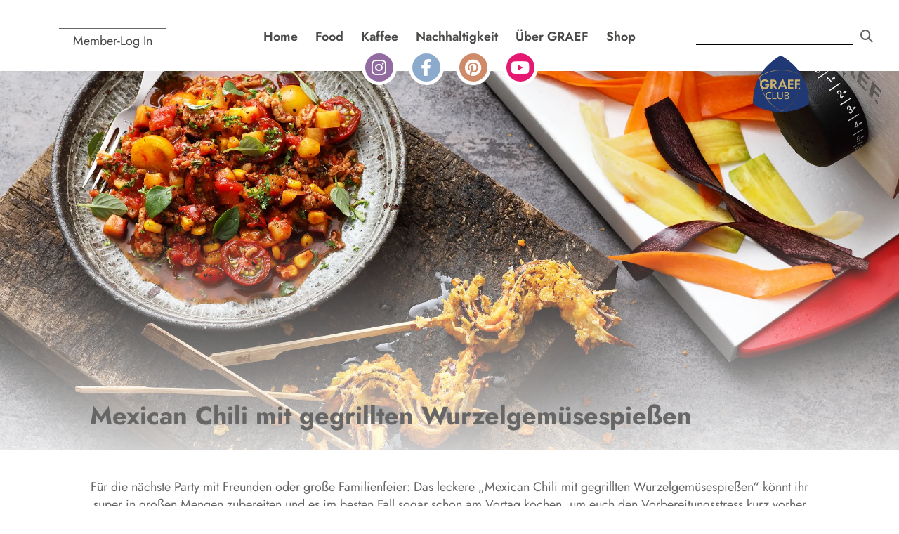

--- FILE ---
content_type: text/html; charset=UTF-8
request_url: https://graef-club.de/rezepte/mexican-chili-mit-gegrillten-wurzelgemusespiessen/
body_size: 15236
content:

<!DOCTYPE html>
<html lang="de" class="no-js">
<head>
    <meta charset="UTF-8">
    <meta http-equiv="X-UA-Compatible" content="IE=edge">
    <meta name="viewport" content="width=device-width, initial-scale=1.0">
    <title>Mexican Chili mit gegrillten Wurzelgemüsespießen &#8211; GRAEF Club</title>
<meta name='robots' content='max-image-preview:large' />
<link rel="alternate" title="oEmbed (JSON)" type="application/json+oembed" href="https://graef-club.de/wp-json/oembed/1.0/embed?url=https%3A%2F%2Fgraef-club.de%2Frezepte%2Fmexican-chili-mit-gegrillten-wurzelgemusespiessen%2F" />
<link rel="alternate" title="oEmbed (XML)" type="text/xml+oembed" href="https://graef-club.de/wp-json/oembed/1.0/embed?url=https%3A%2F%2Fgraef-club.de%2Frezepte%2Fmexican-chili-mit-gegrillten-wurzelgemusespiessen%2F&#038;format=xml" />
<style id='wp-img-auto-sizes-contain-inline-css' type='text/css'>
img:is([sizes=auto i],[sizes^="auto," i]){contain-intrinsic-size:3000px 1500px}
/*# sourceURL=wp-img-auto-sizes-contain-inline-css */
</style>
<style id='wp-emoji-styles-inline-css' type='text/css'>

	img.wp-smiley, img.emoji {
		display: inline !important;
		border: none !important;
		box-shadow: none !important;
		height: 1em !important;
		width: 1em !important;
		margin: 0 0.07em !important;
		vertical-align: -0.1em !important;
		background: none !important;
		padding: 0 !important;
	}
/*# sourceURL=wp-emoji-styles-inline-css */
</style>
<style id='wp-block-library-inline-css' type='text/css'>
:root{--wp-block-synced-color:#7a00df;--wp-block-synced-color--rgb:122,0,223;--wp-bound-block-color:var(--wp-block-synced-color);--wp-editor-canvas-background:#ddd;--wp-admin-theme-color:#007cba;--wp-admin-theme-color--rgb:0,124,186;--wp-admin-theme-color-darker-10:#006ba1;--wp-admin-theme-color-darker-10--rgb:0,107,160.5;--wp-admin-theme-color-darker-20:#005a87;--wp-admin-theme-color-darker-20--rgb:0,90,135;--wp-admin-border-width-focus:2px}@media (min-resolution:192dpi){:root{--wp-admin-border-width-focus:1.5px}}.wp-element-button{cursor:pointer}:root .has-very-light-gray-background-color{background-color:#eee}:root .has-very-dark-gray-background-color{background-color:#313131}:root .has-very-light-gray-color{color:#eee}:root .has-very-dark-gray-color{color:#313131}:root .has-vivid-green-cyan-to-vivid-cyan-blue-gradient-background{background:linear-gradient(135deg,#00d084,#0693e3)}:root .has-purple-crush-gradient-background{background:linear-gradient(135deg,#34e2e4,#4721fb 50%,#ab1dfe)}:root .has-hazy-dawn-gradient-background{background:linear-gradient(135deg,#faaca8,#dad0ec)}:root .has-subdued-olive-gradient-background{background:linear-gradient(135deg,#fafae1,#67a671)}:root .has-atomic-cream-gradient-background{background:linear-gradient(135deg,#fdd79a,#004a59)}:root .has-nightshade-gradient-background{background:linear-gradient(135deg,#330968,#31cdcf)}:root .has-midnight-gradient-background{background:linear-gradient(135deg,#020381,#2874fc)}:root{--wp--preset--font-size--normal:16px;--wp--preset--font-size--huge:42px}.has-regular-font-size{font-size:1em}.has-larger-font-size{font-size:2.625em}.has-normal-font-size{font-size:var(--wp--preset--font-size--normal)}.has-huge-font-size{font-size:var(--wp--preset--font-size--huge)}.has-text-align-center{text-align:center}.has-text-align-left{text-align:left}.has-text-align-right{text-align:right}.has-fit-text{white-space:nowrap!important}#end-resizable-editor-section{display:none}.aligncenter{clear:both}.items-justified-left{justify-content:flex-start}.items-justified-center{justify-content:center}.items-justified-right{justify-content:flex-end}.items-justified-space-between{justify-content:space-between}.screen-reader-text{border:0;clip-path:inset(50%);height:1px;margin:-1px;overflow:hidden;padding:0;position:absolute;width:1px;word-wrap:normal!important}.screen-reader-text:focus{background-color:#ddd;clip-path:none;color:#444;display:block;font-size:1em;height:auto;left:5px;line-height:normal;padding:15px 23px 14px;text-decoration:none;top:5px;width:auto;z-index:100000}html :where(.has-border-color){border-style:solid}html :where([style*=border-top-color]){border-top-style:solid}html :where([style*=border-right-color]){border-right-style:solid}html :where([style*=border-bottom-color]){border-bottom-style:solid}html :where([style*=border-left-color]){border-left-style:solid}html :where([style*=border-width]){border-style:solid}html :where([style*=border-top-width]){border-top-style:solid}html :where([style*=border-right-width]){border-right-style:solid}html :where([style*=border-bottom-width]){border-bottom-style:solid}html :where([style*=border-left-width]){border-left-style:solid}html :where(img[class*=wp-image-]){height:auto;max-width:100%}:where(figure){margin:0 0 1em}html :where(.is-position-sticky){--wp-admin--admin-bar--position-offset:var(--wp-admin--admin-bar--height,0px)}@media screen and (max-width:600px){html :where(.is-position-sticky){--wp-admin--admin-bar--position-offset:0px}}

/*# sourceURL=wp-block-library-inline-css */
</style><style id='wp-block-heading-inline-css' type='text/css'>
h1:where(.wp-block-heading).has-background,h2:where(.wp-block-heading).has-background,h3:where(.wp-block-heading).has-background,h4:where(.wp-block-heading).has-background,h5:where(.wp-block-heading).has-background,h6:where(.wp-block-heading).has-background{padding:1.25em 2.375em}h1.has-text-align-left[style*=writing-mode]:where([style*=vertical-lr]),h1.has-text-align-right[style*=writing-mode]:where([style*=vertical-rl]),h2.has-text-align-left[style*=writing-mode]:where([style*=vertical-lr]),h2.has-text-align-right[style*=writing-mode]:where([style*=vertical-rl]),h3.has-text-align-left[style*=writing-mode]:where([style*=vertical-lr]),h3.has-text-align-right[style*=writing-mode]:where([style*=vertical-rl]),h4.has-text-align-left[style*=writing-mode]:where([style*=vertical-lr]),h4.has-text-align-right[style*=writing-mode]:where([style*=vertical-rl]),h5.has-text-align-left[style*=writing-mode]:where([style*=vertical-lr]),h5.has-text-align-right[style*=writing-mode]:where([style*=vertical-rl]),h6.has-text-align-left[style*=writing-mode]:where([style*=vertical-lr]),h6.has-text-align-right[style*=writing-mode]:where([style*=vertical-rl]){rotate:180deg}
/*# sourceURL=https://graef-club.de/wp-includes/blocks/heading/style.min.css */
</style>
<style id='wp-block-image-inline-css' type='text/css'>
.wp-block-image>a,.wp-block-image>figure>a{display:inline-block}.wp-block-image img{box-sizing:border-box;height:auto;max-width:100%;vertical-align:bottom}@media not (prefers-reduced-motion){.wp-block-image img.hide{visibility:hidden}.wp-block-image img.show{animation:show-content-image .4s}}.wp-block-image[style*=border-radius] img,.wp-block-image[style*=border-radius]>a{border-radius:inherit}.wp-block-image.has-custom-border img{box-sizing:border-box}.wp-block-image.aligncenter{text-align:center}.wp-block-image.alignfull>a,.wp-block-image.alignwide>a{width:100%}.wp-block-image.alignfull img,.wp-block-image.alignwide img{height:auto;width:100%}.wp-block-image .aligncenter,.wp-block-image .alignleft,.wp-block-image .alignright,.wp-block-image.aligncenter,.wp-block-image.alignleft,.wp-block-image.alignright{display:table}.wp-block-image .aligncenter>figcaption,.wp-block-image .alignleft>figcaption,.wp-block-image .alignright>figcaption,.wp-block-image.aligncenter>figcaption,.wp-block-image.alignleft>figcaption,.wp-block-image.alignright>figcaption{caption-side:bottom;display:table-caption}.wp-block-image .alignleft{float:left;margin:.5em 1em .5em 0}.wp-block-image .alignright{float:right;margin:.5em 0 .5em 1em}.wp-block-image .aligncenter{margin-left:auto;margin-right:auto}.wp-block-image :where(figcaption){margin-bottom:1em;margin-top:.5em}.wp-block-image.is-style-circle-mask img{border-radius:9999px}@supports ((-webkit-mask-image:none) or (mask-image:none)) or (-webkit-mask-image:none){.wp-block-image.is-style-circle-mask img{border-radius:0;-webkit-mask-image:url('data:image/svg+xml;utf8,<svg viewBox="0 0 100 100" xmlns="http://www.w3.org/2000/svg"><circle cx="50" cy="50" r="50"/></svg>');mask-image:url('data:image/svg+xml;utf8,<svg viewBox="0 0 100 100" xmlns="http://www.w3.org/2000/svg"><circle cx="50" cy="50" r="50"/></svg>');mask-mode:alpha;-webkit-mask-position:center;mask-position:center;-webkit-mask-repeat:no-repeat;mask-repeat:no-repeat;-webkit-mask-size:contain;mask-size:contain}}:root :where(.wp-block-image.is-style-rounded img,.wp-block-image .is-style-rounded img){border-radius:9999px}.wp-block-image figure{margin:0}.wp-lightbox-container{display:flex;flex-direction:column;position:relative}.wp-lightbox-container img{cursor:zoom-in}.wp-lightbox-container img:hover+button{opacity:1}.wp-lightbox-container button{align-items:center;backdrop-filter:blur(16px) saturate(180%);background-color:#5a5a5a40;border:none;border-radius:4px;cursor:zoom-in;display:flex;height:20px;justify-content:center;opacity:0;padding:0;position:absolute;right:16px;text-align:center;top:16px;width:20px;z-index:100}@media not (prefers-reduced-motion){.wp-lightbox-container button{transition:opacity .2s ease}}.wp-lightbox-container button:focus-visible{outline:3px auto #5a5a5a40;outline:3px auto -webkit-focus-ring-color;outline-offset:3px}.wp-lightbox-container button:hover{cursor:pointer;opacity:1}.wp-lightbox-container button:focus{opacity:1}.wp-lightbox-container button:focus,.wp-lightbox-container button:hover,.wp-lightbox-container button:not(:hover):not(:active):not(.has-background){background-color:#5a5a5a40;border:none}.wp-lightbox-overlay{box-sizing:border-box;cursor:zoom-out;height:100vh;left:0;overflow:hidden;position:fixed;top:0;visibility:hidden;width:100%;z-index:100000}.wp-lightbox-overlay .close-button{align-items:center;cursor:pointer;display:flex;justify-content:center;min-height:40px;min-width:40px;padding:0;position:absolute;right:calc(env(safe-area-inset-right) + 16px);top:calc(env(safe-area-inset-top) + 16px);z-index:5000000}.wp-lightbox-overlay .close-button:focus,.wp-lightbox-overlay .close-button:hover,.wp-lightbox-overlay .close-button:not(:hover):not(:active):not(.has-background){background:none;border:none}.wp-lightbox-overlay .lightbox-image-container{height:var(--wp--lightbox-container-height);left:50%;overflow:hidden;position:absolute;top:50%;transform:translate(-50%,-50%);transform-origin:top left;width:var(--wp--lightbox-container-width);z-index:9999999999}.wp-lightbox-overlay .wp-block-image{align-items:center;box-sizing:border-box;display:flex;height:100%;justify-content:center;margin:0;position:relative;transform-origin:0 0;width:100%;z-index:3000000}.wp-lightbox-overlay .wp-block-image img{height:var(--wp--lightbox-image-height);min-height:var(--wp--lightbox-image-height);min-width:var(--wp--lightbox-image-width);width:var(--wp--lightbox-image-width)}.wp-lightbox-overlay .wp-block-image figcaption{display:none}.wp-lightbox-overlay button{background:none;border:none}.wp-lightbox-overlay .scrim{background-color:#fff;height:100%;opacity:.9;position:absolute;width:100%;z-index:2000000}.wp-lightbox-overlay.active{visibility:visible}@media not (prefers-reduced-motion){.wp-lightbox-overlay.active{animation:turn-on-visibility .25s both}.wp-lightbox-overlay.active img{animation:turn-on-visibility .35s both}.wp-lightbox-overlay.show-closing-animation:not(.active){animation:turn-off-visibility .35s both}.wp-lightbox-overlay.show-closing-animation:not(.active) img{animation:turn-off-visibility .25s both}.wp-lightbox-overlay.zoom.active{animation:none;opacity:1;visibility:visible}.wp-lightbox-overlay.zoom.active .lightbox-image-container{animation:lightbox-zoom-in .4s}.wp-lightbox-overlay.zoom.active .lightbox-image-container img{animation:none}.wp-lightbox-overlay.zoom.active .scrim{animation:turn-on-visibility .4s forwards}.wp-lightbox-overlay.zoom.show-closing-animation:not(.active){animation:none}.wp-lightbox-overlay.zoom.show-closing-animation:not(.active) .lightbox-image-container{animation:lightbox-zoom-out .4s}.wp-lightbox-overlay.zoom.show-closing-animation:not(.active) .lightbox-image-container img{animation:none}.wp-lightbox-overlay.zoom.show-closing-animation:not(.active) .scrim{animation:turn-off-visibility .4s forwards}}@keyframes show-content-image{0%{visibility:hidden}99%{visibility:hidden}to{visibility:visible}}@keyframes turn-on-visibility{0%{opacity:0}to{opacity:1}}@keyframes turn-off-visibility{0%{opacity:1;visibility:visible}99%{opacity:0;visibility:visible}to{opacity:0;visibility:hidden}}@keyframes lightbox-zoom-in{0%{transform:translate(calc((-100vw + var(--wp--lightbox-scrollbar-width))/2 + var(--wp--lightbox-initial-left-position)),calc(-50vh + var(--wp--lightbox-initial-top-position))) scale(var(--wp--lightbox-scale))}to{transform:translate(-50%,-50%) scale(1)}}@keyframes lightbox-zoom-out{0%{transform:translate(-50%,-50%) scale(1);visibility:visible}99%{visibility:visible}to{transform:translate(calc((-100vw + var(--wp--lightbox-scrollbar-width))/2 + var(--wp--lightbox-initial-left-position)),calc(-50vh + var(--wp--lightbox-initial-top-position))) scale(var(--wp--lightbox-scale));visibility:hidden}}
/*# sourceURL=https://graef-club.de/wp-includes/blocks/image/style.min.css */
</style>
<style id='wp-block-list-inline-css' type='text/css'>
ol,ul{box-sizing:border-box}:root :where(.wp-block-list.has-background){padding:1.25em 2.375em}
/*# sourceURL=https://graef-club.de/wp-includes/blocks/list/style.min.css */
</style>
<style id='wp-block-columns-inline-css' type='text/css'>
.wp-block-columns{box-sizing:border-box;display:flex;flex-wrap:wrap!important}@media (min-width:782px){.wp-block-columns{flex-wrap:nowrap!important}}.wp-block-columns{align-items:normal!important}.wp-block-columns.are-vertically-aligned-top{align-items:flex-start}.wp-block-columns.are-vertically-aligned-center{align-items:center}.wp-block-columns.are-vertically-aligned-bottom{align-items:flex-end}@media (max-width:781px){.wp-block-columns:not(.is-not-stacked-on-mobile)>.wp-block-column{flex-basis:100%!important}}@media (min-width:782px){.wp-block-columns:not(.is-not-stacked-on-mobile)>.wp-block-column{flex-basis:0;flex-grow:1}.wp-block-columns:not(.is-not-stacked-on-mobile)>.wp-block-column[style*=flex-basis]{flex-grow:0}}.wp-block-columns.is-not-stacked-on-mobile{flex-wrap:nowrap!important}.wp-block-columns.is-not-stacked-on-mobile>.wp-block-column{flex-basis:0;flex-grow:1}.wp-block-columns.is-not-stacked-on-mobile>.wp-block-column[style*=flex-basis]{flex-grow:0}:where(.wp-block-columns){margin-bottom:1.75em}:where(.wp-block-columns.has-background){padding:1.25em 2.375em}.wp-block-column{flex-grow:1;min-width:0;overflow-wrap:break-word;word-break:break-word}.wp-block-column.is-vertically-aligned-top{align-self:flex-start}.wp-block-column.is-vertically-aligned-center{align-self:center}.wp-block-column.is-vertically-aligned-bottom{align-self:flex-end}.wp-block-column.is-vertically-aligned-stretch{align-self:stretch}.wp-block-column.is-vertically-aligned-bottom,.wp-block-column.is-vertically-aligned-center,.wp-block-column.is-vertically-aligned-top{width:100%}
/*# sourceURL=https://graef-club.de/wp-includes/blocks/columns/style.min.css */
</style>
<style id='wp-block-paragraph-inline-css' type='text/css'>
.is-small-text{font-size:.875em}.is-regular-text{font-size:1em}.is-large-text{font-size:2.25em}.is-larger-text{font-size:3em}.has-drop-cap:not(:focus):first-letter{float:left;font-size:8.4em;font-style:normal;font-weight:100;line-height:.68;margin:.05em .1em 0 0;text-transform:uppercase}body.rtl .has-drop-cap:not(:focus):first-letter{float:none;margin-left:.1em}p.has-drop-cap.has-background{overflow:hidden}:root :where(p.has-background){padding:1.25em 2.375em}:where(p.has-text-color:not(.has-link-color)) a{color:inherit}p.has-text-align-left[style*="writing-mode:vertical-lr"],p.has-text-align-right[style*="writing-mode:vertical-rl"]{rotate:180deg}
/*# sourceURL=https://graef-club.de/wp-includes/blocks/paragraph/style.min.css */
</style>
<style id='global-styles-inline-css' type='text/css'>
:root{--wp--preset--aspect-ratio--square: 1;--wp--preset--aspect-ratio--4-3: 4/3;--wp--preset--aspect-ratio--3-4: 3/4;--wp--preset--aspect-ratio--3-2: 3/2;--wp--preset--aspect-ratio--2-3: 2/3;--wp--preset--aspect-ratio--16-9: 16/9;--wp--preset--aspect-ratio--9-16: 9/16;--wp--preset--color--black: #000000;--wp--preset--color--cyan-bluish-gray: #abb8c3;--wp--preset--color--white: #ffffff;--wp--preset--color--pale-pink: #f78da7;--wp--preset--color--vivid-red: #cf2e2e;--wp--preset--color--luminous-vivid-orange: #ff6900;--wp--preset--color--luminous-vivid-amber: #fcb900;--wp--preset--color--light-green-cyan: #7bdcb5;--wp--preset--color--vivid-green-cyan: #00d084;--wp--preset--color--pale-cyan-blue: #8ed1fc;--wp--preset--color--vivid-cyan-blue: #0693e3;--wp--preset--color--vivid-purple: #9b51e0;--wp--preset--gradient--vivid-cyan-blue-to-vivid-purple: linear-gradient(135deg,rgb(6,147,227) 0%,rgb(155,81,224) 100%);--wp--preset--gradient--light-green-cyan-to-vivid-green-cyan: linear-gradient(135deg,rgb(122,220,180) 0%,rgb(0,208,130) 100%);--wp--preset--gradient--luminous-vivid-amber-to-luminous-vivid-orange: linear-gradient(135deg,rgb(252,185,0) 0%,rgb(255,105,0) 100%);--wp--preset--gradient--luminous-vivid-orange-to-vivid-red: linear-gradient(135deg,rgb(255,105,0) 0%,rgb(207,46,46) 100%);--wp--preset--gradient--very-light-gray-to-cyan-bluish-gray: linear-gradient(135deg,rgb(238,238,238) 0%,rgb(169,184,195) 100%);--wp--preset--gradient--cool-to-warm-spectrum: linear-gradient(135deg,rgb(74,234,220) 0%,rgb(151,120,209) 20%,rgb(207,42,186) 40%,rgb(238,44,130) 60%,rgb(251,105,98) 80%,rgb(254,248,76) 100%);--wp--preset--gradient--blush-light-purple: linear-gradient(135deg,rgb(255,206,236) 0%,rgb(152,150,240) 100%);--wp--preset--gradient--blush-bordeaux: linear-gradient(135deg,rgb(254,205,165) 0%,rgb(254,45,45) 50%,rgb(107,0,62) 100%);--wp--preset--gradient--luminous-dusk: linear-gradient(135deg,rgb(255,203,112) 0%,rgb(199,81,192) 50%,rgb(65,88,208) 100%);--wp--preset--gradient--pale-ocean: linear-gradient(135deg,rgb(255,245,203) 0%,rgb(182,227,212) 50%,rgb(51,167,181) 100%);--wp--preset--gradient--electric-grass: linear-gradient(135deg,rgb(202,248,128) 0%,rgb(113,206,126) 100%);--wp--preset--gradient--midnight: linear-gradient(135deg,rgb(2,3,129) 0%,rgb(40,116,252) 100%);--wp--preset--font-size--small: 13px;--wp--preset--font-size--medium: 20px;--wp--preset--font-size--large: 36px;--wp--preset--font-size--x-large: 42px;--wp--preset--spacing--20: 0.44rem;--wp--preset--spacing--30: 0.67rem;--wp--preset--spacing--40: 1rem;--wp--preset--spacing--50: 1.5rem;--wp--preset--spacing--60: 2.25rem;--wp--preset--spacing--70: 3.38rem;--wp--preset--spacing--80: 5.06rem;--wp--preset--shadow--natural: 6px 6px 9px rgba(0, 0, 0, 0.2);--wp--preset--shadow--deep: 12px 12px 50px rgba(0, 0, 0, 0.4);--wp--preset--shadow--sharp: 6px 6px 0px rgba(0, 0, 0, 0.2);--wp--preset--shadow--outlined: 6px 6px 0px -3px rgb(255, 255, 255), 6px 6px rgb(0, 0, 0);--wp--preset--shadow--crisp: 6px 6px 0px rgb(0, 0, 0);}:where(.is-layout-flex){gap: 0.5em;}:where(.is-layout-grid){gap: 0.5em;}body .is-layout-flex{display: flex;}.is-layout-flex{flex-wrap: wrap;align-items: center;}.is-layout-flex > :is(*, div){margin: 0;}body .is-layout-grid{display: grid;}.is-layout-grid > :is(*, div){margin: 0;}:where(.wp-block-columns.is-layout-flex){gap: 2em;}:where(.wp-block-columns.is-layout-grid){gap: 2em;}:where(.wp-block-post-template.is-layout-flex){gap: 1.25em;}:where(.wp-block-post-template.is-layout-grid){gap: 1.25em;}.has-black-color{color: var(--wp--preset--color--black) !important;}.has-cyan-bluish-gray-color{color: var(--wp--preset--color--cyan-bluish-gray) !important;}.has-white-color{color: var(--wp--preset--color--white) !important;}.has-pale-pink-color{color: var(--wp--preset--color--pale-pink) !important;}.has-vivid-red-color{color: var(--wp--preset--color--vivid-red) !important;}.has-luminous-vivid-orange-color{color: var(--wp--preset--color--luminous-vivid-orange) !important;}.has-luminous-vivid-amber-color{color: var(--wp--preset--color--luminous-vivid-amber) !important;}.has-light-green-cyan-color{color: var(--wp--preset--color--light-green-cyan) !important;}.has-vivid-green-cyan-color{color: var(--wp--preset--color--vivid-green-cyan) !important;}.has-pale-cyan-blue-color{color: var(--wp--preset--color--pale-cyan-blue) !important;}.has-vivid-cyan-blue-color{color: var(--wp--preset--color--vivid-cyan-blue) !important;}.has-vivid-purple-color{color: var(--wp--preset--color--vivid-purple) !important;}.has-black-background-color{background-color: var(--wp--preset--color--black) !important;}.has-cyan-bluish-gray-background-color{background-color: var(--wp--preset--color--cyan-bluish-gray) !important;}.has-white-background-color{background-color: var(--wp--preset--color--white) !important;}.has-pale-pink-background-color{background-color: var(--wp--preset--color--pale-pink) !important;}.has-vivid-red-background-color{background-color: var(--wp--preset--color--vivid-red) !important;}.has-luminous-vivid-orange-background-color{background-color: var(--wp--preset--color--luminous-vivid-orange) !important;}.has-luminous-vivid-amber-background-color{background-color: var(--wp--preset--color--luminous-vivid-amber) !important;}.has-light-green-cyan-background-color{background-color: var(--wp--preset--color--light-green-cyan) !important;}.has-vivid-green-cyan-background-color{background-color: var(--wp--preset--color--vivid-green-cyan) !important;}.has-pale-cyan-blue-background-color{background-color: var(--wp--preset--color--pale-cyan-blue) !important;}.has-vivid-cyan-blue-background-color{background-color: var(--wp--preset--color--vivid-cyan-blue) !important;}.has-vivid-purple-background-color{background-color: var(--wp--preset--color--vivid-purple) !important;}.has-black-border-color{border-color: var(--wp--preset--color--black) !important;}.has-cyan-bluish-gray-border-color{border-color: var(--wp--preset--color--cyan-bluish-gray) !important;}.has-white-border-color{border-color: var(--wp--preset--color--white) !important;}.has-pale-pink-border-color{border-color: var(--wp--preset--color--pale-pink) !important;}.has-vivid-red-border-color{border-color: var(--wp--preset--color--vivid-red) !important;}.has-luminous-vivid-orange-border-color{border-color: var(--wp--preset--color--luminous-vivid-orange) !important;}.has-luminous-vivid-amber-border-color{border-color: var(--wp--preset--color--luminous-vivid-amber) !important;}.has-light-green-cyan-border-color{border-color: var(--wp--preset--color--light-green-cyan) !important;}.has-vivid-green-cyan-border-color{border-color: var(--wp--preset--color--vivid-green-cyan) !important;}.has-pale-cyan-blue-border-color{border-color: var(--wp--preset--color--pale-cyan-blue) !important;}.has-vivid-cyan-blue-border-color{border-color: var(--wp--preset--color--vivid-cyan-blue) !important;}.has-vivid-purple-border-color{border-color: var(--wp--preset--color--vivid-purple) !important;}.has-vivid-cyan-blue-to-vivid-purple-gradient-background{background: var(--wp--preset--gradient--vivid-cyan-blue-to-vivid-purple) !important;}.has-light-green-cyan-to-vivid-green-cyan-gradient-background{background: var(--wp--preset--gradient--light-green-cyan-to-vivid-green-cyan) !important;}.has-luminous-vivid-amber-to-luminous-vivid-orange-gradient-background{background: var(--wp--preset--gradient--luminous-vivid-amber-to-luminous-vivid-orange) !important;}.has-luminous-vivid-orange-to-vivid-red-gradient-background{background: var(--wp--preset--gradient--luminous-vivid-orange-to-vivid-red) !important;}.has-very-light-gray-to-cyan-bluish-gray-gradient-background{background: var(--wp--preset--gradient--very-light-gray-to-cyan-bluish-gray) !important;}.has-cool-to-warm-spectrum-gradient-background{background: var(--wp--preset--gradient--cool-to-warm-spectrum) !important;}.has-blush-light-purple-gradient-background{background: var(--wp--preset--gradient--blush-light-purple) !important;}.has-blush-bordeaux-gradient-background{background: var(--wp--preset--gradient--blush-bordeaux) !important;}.has-luminous-dusk-gradient-background{background: var(--wp--preset--gradient--luminous-dusk) !important;}.has-pale-ocean-gradient-background{background: var(--wp--preset--gradient--pale-ocean) !important;}.has-electric-grass-gradient-background{background: var(--wp--preset--gradient--electric-grass) !important;}.has-midnight-gradient-background{background: var(--wp--preset--gradient--midnight) !important;}.has-small-font-size{font-size: var(--wp--preset--font-size--small) !important;}.has-medium-font-size{font-size: var(--wp--preset--font-size--medium) !important;}.has-large-font-size{font-size: var(--wp--preset--font-size--large) !important;}.has-x-large-font-size{font-size: var(--wp--preset--font-size--x-large) !important;}
:where(.wp-block-columns.is-layout-flex){gap: 2em;}:where(.wp-block-columns.is-layout-grid){gap: 2em;}
/*# sourceURL=global-styles-inline-css */
</style>
<style id='core-block-supports-inline-css' type='text/css'>
.wp-container-core-columns-is-layout-9d6595d7{flex-wrap:nowrap;}
/*# sourceURL=core-block-supports-inline-css */
</style>

<style id='classic-theme-styles-inline-css' type='text/css'>
/*! This file is auto-generated */
.wp-block-button__link{color:#fff;background-color:#32373c;border-radius:9999px;box-shadow:none;text-decoration:none;padding:calc(.667em + 2px) calc(1.333em + 2px);font-size:1.125em}.wp-block-file__button{background:#32373c;color:#fff;text-decoration:none}
/*# sourceURL=/wp-includes/css/classic-themes.min.css */
</style>
<link rel='stylesheet' id='contact-form-7-css' href='https://graef-club.de/wp-content/plugins/contact-form-7/includes/css/styles.css?ver=5.9.6' type='text/css' media='all' />
<link rel='stylesheet' id='reset-css' href='https://graef-club.de/wp-content/themes/graef-club/assets/css/normalize.css?ver=6.9' type='text/css' media='all' />
<link rel='stylesheet' id='fonts-css' href='https://graef-club.de/wp-content/themes/graef-club/assets/css/fonts.css?ver=6.9' type='text/css' media='all' />
<link rel='stylesheet' id='fontawesome-css' href='https://graef-club.de/wp-content/themes/graef-club/assets/fonts/fontawesome/css/all.css?ver=6.9' type='text/css' media='all' />
<link rel='stylesheet' id='slider-css' href='https://graef-club.de/wp-content/themes/graef-club/assets/css/owl.carousel.css?ver=6.9' type='text/css' media='all' />
<link rel='stylesheet' id='jost-css' href='https://graef-club.de/wp-content/themes/graef-club/assets/fonts/jost/css/jost.css?ver=6.9' type='text/css' media='all' />
<link rel='stylesheet' id='custom-css' href='https://graef-club.de/wp-content/themes/graef-club/assets/css/custom.css?ver=6.9' type='text/css' media='all' />
<link rel='stylesheet' id='responsive-css' href='https://graef-club.de/wp-content/themes/graef-club/assets/css/responsive.css?ver=6.9' type='text/css' media='all' />
<link rel='stylesheet' id='print-css' href='https://graef-club.de/wp-content/themes/graef-club/assets/css/print.css?ver=6.9' type='text/css' media='all' />
<link rel='stylesheet' id='um_modal-css' href='https://graef-club.de/wp-content/plugins/ultimate-member/assets/css/um-modal.min.css?ver=2.8.2' type='text/css' media='all' />
<link rel='stylesheet' id='um_ui-css' href='https://graef-club.de/wp-content/plugins/ultimate-member/assets/libs/jquery-ui/jquery-ui.min.css?ver=1.13.2' type='text/css' media='all' />
<link rel='stylesheet' id='um_tipsy-css' href='https://graef-club.de/wp-content/plugins/ultimate-member/assets/libs/tipsy/tipsy.min.css?ver=1.0.0a' type='text/css' media='all' />
<link rel='stylesheet' id='um_raty-css' href='https://graef-club.de/wp-content/plugins/ultimate-member/assets/libs/raty/um-raty.min.css?ver=2.6.0' type='text/css' media='all' />
<link rel='stylesheet' id='um_fonticons_ii-css' href='https://graef-club.de/wp-content/plugins/ultimate-member/assets/libs/legacy/fonticons/fonticons-ii.min.css?ver=2.8.2' type='text/css' media='all' />
<link rel='stylesheet' id='um_fonticons_fa-css' href='https://graef-club.de/wp-content/plugins/ultimate-member/assets/libs/legacy/fonticons/fonticons-fa.min.css?ver=2.8.2' type='text/css' media='all' />
<link rel='stylesheet' id='select2-css' href='https://graef-club.de/wp-content/plugins/ultimate-member/assets/libs/select2/select2.min.css?ver=4.0.13' type='text/css' media='all' />
<link rel='stylesheet' id='um_fileupload-css' href='https://graef-club.de/wp-content/plugins/ultimate-member/assets/css/um-fileupload.min.css?ver=2.8.2' type='text/css' media='all' />
<link rel='stylesheet' id='um_datetime-css' href='https://graef-club.de/wp-content/plugins/ultimate-member/assets/libs/pickadate/default.min.css?ver=3.6.2' type='text/css' media='all' />
<link rel='stylesheet' id='um_datetime_date-css' href='https://graef-club.de/wp-content/plugins/ultimate-member/assets/libs/pickadate/default.date.min.css?ver=3.6.2' type='text/css' media='all' />
<link rel='stylesheet' id='um_datetime_time-css' href='https://graef-club.de/wp-content/plugins/ultimate-member/assets/libs/pickadate/default.time.min.css?ver=3.6.2' type='text/css' media='all' />
<link rel='stylesheet' id='um_common-css' href='https://graef-club.de/wp-content/plugins/ultimate-member/assets/css/common.min.css?ver=2.8.2' type='text/css' media='all' />
<link rel='stylesheet' id='um_responsive-css' href='https://graef-club.de/wp-content/plugins/ultimate-member/assets/css/um-responsive.min.css?ver=2.8.2' type='text/css' media='all' />
<link rel='stylesheet' id='um_styles-css' href='https://graef-club.de/wp-content/plugins/ultimate-member/assets/css/um-styles.min.css?ver=2.8.2' type='text/css' media='all' />
<link rel='stylesheet' id='um_crop-css' href='https://graef-club.de/wp-content/plugins/ultimate-member/assets/libs/cropper/cropper.min.css?ver=1.6.1' type='text/css' media='all' />
<link rel='stylesheet' id='um_profile-css' href='https://graef-club.de/wp-content/plugins/ultimate-member/assets/css/um-profile.min.css?ver=2.8.2' type='text/css' media='all' />
<link rel='stylesheet' id='um_account-css' href='https://graef-club.de/wp-content/plugins/ultimate-member/assets/css/um-account.min.css?ver=2.8.2' type='text/css' media='all' />
<link rel='stylesheet' id='um_misc-css' href='https://graef-club.de/wp-content/plugins/ultimate-member/assets/css/um-misc.min.css?ver=2.8.2' type='text/css' media='all' />
<link rel='stylesheet' id='um_default_css-css' href='https://graef-club.de/wp-content/plugins/ultimate-member/assets/css/um-old-default.min.css?ver=2.8.2' type='text/css' media='all' />
<script type="text/javascript" src="https://graef-club.de/wp-content/themes/graef-club/assets/js/jquery-3.6.1.min.js?ver=6.9" id="jQuery-js"></script>
<script type="text/javascript" src="https://graef-club.de/wp-content/themes/graef-club/assets/js/owl.carousel.min.js?ver=6.9" id="slider-js"></script>
<script type="text/javascript" src="https://graef-club.de/wp-content/themes/graef-club/assets/js/jquery.fittext.js?ver=6.9" id="fittext-js"></script>
<script type="text/javascript" src="https://graef-club.de/wp-content/themes/graef-club/assets/js/custom.js?ver=6.9" id="custom-js"></script>
<script type="text/javascript" src="https://graef-club.de/wp-includes/js/jquery/jquery.min.js?ver=3.7.1" id="jquery-core-js"></script>
<script type="text/javascript" src="https://graef-club.de/wp-includes/js/jquery/jquery-migrate.min.js?ver=3.4.1" id="jquery-migrate-js"></script>
<script type="text/javascript" src="https://graef-club.de/wp-content/plugins/ultimate-member/assets/js/um-gdpr.min.js?ver=2.8.2" id="um-gdpr-js"></script>
<link rel="https://api.w.org/" href="https://graef-club.de/wp-json/" /><link rel="alternate" title="JSON" type="application/json" href="https://graef-club.de/wp-json/wp/v2/rezepte/1669" /><link rel="EditURI" type="application/rsd+xml" title="RSD" href="https://graef-club.de/xmlrpc.php?rsd" />
<meta name="generator" content="WordPress 6.9" />
<link rel="canonical" href="https://graef-club.de/rezepte/mexican-chili-mit-gegrillten-wurzelgemusespiessen/" />
<link rel='shortlink' href='https://graef-club.de/?p=1669' />
<meta name="cdp-version" content="1.4.4" />		<style type="text/css">
			.um_request_name {
				display: none !important;
			}
		</style>
	<link rel="icon" href="https://graef-club.de/wp-content/uploads/2022/11/cropped-cropped-logo_graef-club-32x32.png" sizes="32x32" />
<link rel="icon" href="https://graef-club.de/wp-content/uploads/2022/11/cropped-cropped-logo_graef-club-192x192.png" sizes="192x192" />
<link rel="apple-touch-icon" href="https://graef-club.de/wp-content/uploads/2022/11/cropped-cropped-logo_graef-club-180x180.png" />
<meta name="msapplication-TileImage" content="https://graef-club.de/wp-content/uploads/2022/11/cropped-cropped-logo_graef-club-270x270.png" />
</head>
<body class="wp-singular rezepte-template-default single single-rezepte postid-1669 single-format-standard wp-custom-logo wp-theme-graef-club">

<header id="header" class="relative">
<div id="logo"><a href="https://graef-club.de/" class="custom-logo-link" rel="home"><img width="145" height="145" src="https://graef-club.de/wp-content/uploads/2022/11/cropped-logo_graef-club.png" class="custom-logo" alt="GRAEF Club" decoding="async" /></a></div>
<div id="menu-icon">
    <span></span>
    <span></span>
    <span></span>
    <span></span>
</div>
    <div class="inside flex-container row">
        <div class="w25">
            <div class="menu-user-menue-container"><ul id="menu-user-menue" class="menu"><li id="menu-item-62" class="menu-item menu-item-type-post_type menu-item-object-page menu-item-62"><a href="https://graef-club.de/login/">Member-Log In</a></li>
</ul></div>        </div>
        <div class="w50">
            <div class="menu-hauptmenue-container"><ul id="menu-hauptmenue" class="menu"><li id="menu-item-54" class="menu-item menu-item-type-post_type menu-item-object-page menu-item-home menu-item-54"><a href="https://graef-club.de/">Home</a></li>
<li id="menu-item-109" class="menu-item menu-item-type-post_type menu-item-object-page menu-item-109"><a href="https://graef-club.de/food/">Food</a></li>
<li id="menu-item-108" class="menu-item menu-item-type-post_type menu-item-object-page menu-item-108"><a href="https://graef-club.de/kaffeewelt/">Kaffee</a></li>
<li id="menu-item-107" class="menu-item menu-item-type-post_type menu-item-object-page menu-item-107"><a href="https://graef-club.de/nachhaltigkeit/">Nachhaltigkeit</a></li>
<li id="menu-item-106" class="menu-item menu-item-type-post_type menu-item-object-page menu-item-106"><a href="https://graef-club.de/ueber-graef/">Über GRAEF</a></li>
<li id="menu-item-110" class="menu-item menu-item-type-custom menu-item-object-custom menu-item-110"><a href="https://www.graef.de/de/">Shop</a></li>
</ul></div>        </div>
        <div class="w25 relative">
            <form id="searchform" method="get" action="https://graef-club.de/">
<div>
					<input type="text" placeholder="" value="" name="s" id="s">
					<button type="submit"><i class="fa fa-search"></i></button>
				</div>
			</form>            
        </div>
        <div class="w100 social-media absolute">
        <ul>
                <li class="instagram"><a href="https://www.instagram.com/graef_global/" target="_blank"><i class="fab fa-instagram"></i></a></li>
                <li class="facebook"><a href="https://de-de.facebook.com/graef.de" target="_blank"><i class="fab fa-facebook-f"></i></a></li>
                <li class="pinterest"><a href="https://www.pinterest.de/graef_elektrokleingeraete/" target="_blank"><i class="fab fa-pinterest"></i></a></li>
                <li class="youtube"><a href="https://www.youtube.com/user/gebrgraef" target="_blank"><i class="fab fa-youtube"></i></a></li>
            </ul>        </div>
    </div>
</header>


<section class="visual flex-container row white-shadow 40px" style="background-image: url('https://graef-club.de/wp-content/uploads/2024/03/Maxican-Chili-1.0.webp'); color: ; align-items: flex-end; margin-bottom: 40px; " >
    <div class="relative">
        <h1>Mexican Chili mit gegrillten Wurzelgemüsespießen</h1>        
    </div>
</section>

<img decoding="async" class="print" src="https://graef-club.de/wp-content/uploads/2024/03/Maxican-Chili-1.0.webp" />


<p class="has-text-align-center">Für die nächste Party mit Freunden oder große Familienfeier: Das leckere „Mexican Chili mit gegrillten Wurzelgemüsespießen“ könnt ihr super in großen Mengen zubereiten und es im besten Fall sogar schon am Vortag kochen, um euch den Vorbereitungsstress kurz vorher zu ersparen! Lasst es euch schmecken.</p>


<div class="lazyblock-recepie-info-2t44EC wp-block-lazyblock-recepie-info">
<section class="recipe-info flex-container row center uppercase">
    <div class="w20 difficulty">
        <img decoding="async" src="https://graef-club.de/wp-content/themes/graef-club/assets/images/recipe/diff-3-star.svg" /><br />
        Schwierigkeit
    </div> 
    <div class="w20 time">
        <img decoding="async" src="https://graef-club.de/wp-content/themes/graef-club/assets/images/recipe/time.svg" /><br />
        50 min    </div> 
    <div class="w20 persons">
        <img decoding="async" src="https://graef-club.de/wp-content/themes/graef-club/assets/images/recipe/persons-4.svg" /><br />4 Personen    </div> 
</section></div>


<h3 class="wp-block-heading">Für das Chili:</h3>



<div class="wp-block-columns is-layout-flex wp-container-core-columns-is-layout-9d6595d7 wp-block-columns-is-layout-flex">
<div class="wp-block-column is-layout-flow wp-block-column-is-layout-flow">
<ul class="wp-block-list">
<li>400 g Geflügel(hackfleisch)</li>



<li>1 Gemüsezwiebeln</li>



<li>2 Knoblauchzehen</li>



<li>1 rote Peperoni</li>



<li>100 g Frühstückspeck</li>



<li>200 g bunte Cocktailtomaten</li>



<li>3-4 EL Pflanzenöl</li>



<li>1 EL Paprika Pulver Rosenscharf</li>



<li>1 TL Cayennepfeffer</li>



<li>400 ml Geflügelfond</li>



<li>500 ml Tomatensaft</li>



<li>150 g abgetropfter Mais</li>



<li>300 geschälte Tomaten in Tomatensaft</li>



<li>50 ml Ahornsirup</li>



<li>2 EL fein geschnittene Petersilie</li>



<li>Salz a. d. Mühle</li>



<li>Einige Oregano Blättchen zum Garnieren</li>
</ul>
</div>



<div class="wp-block-column is-layout-flow wp-block-column-is-layout-flow"><div class="wp-block-image">
<figure class="aligncenter size-full is-resized"><img fetchpriority="high" decoding="async" width="300" height="200" src="https://graef-club.de/wp-content/uploads/2024/03/Maxican-Chili-3.0.webp" alt="" class="wp-image-1673" style="width:282px;height:auto"/></figure>
</div></div>
</div>



<h3 class="wp-block-heading">Für die Spieße:</h3>



<div class="wp-block-columns is-layout-flex wp-container-core-columns-is-layout-9d6595d7 wp-block-columns-is-layout-flex">
<div class="wp-block-column is-layout-flow wp-block-column-is-layout-flow">
<ul class="wp-block-list">
<li>200 g bunte Möhren</li>



<li>2 Tortilla Maisfladen</li>



<li>Mehl zum Wenden</li>



<li>2 Eier</li>



<li>1 Handvoll ungesüßte Cornflakes</li>



<li>50 g geriebenen Cheddar</li>
</ul>
</div>



<div class="wp-block-column is-layout-flow wp-block-column-is-layout-flow"><div class="wp-block-image">
<figure class="aligncenter size-full"><img decoding="async" width="300" height="181" src="https://graef-club.de/wp-content/uploads/2024/03/Maxican-Chili-2.0.webp" alt="" class="wp-image-1672"/></figure>
</div></div>
</div>



<h3 class="wp-block-heading">Zubehör:</h3>



<ul class="wp-block-list">
<li>Dutch Oven</li>



<li>4 gewässerte Holzspieße</li>
</ul>



<p></p>



<h3 class="wp-block-heading"><strong>ZUBEREITUNG:</strong></h3>



<div class="wp-block-columns is-layout-flex wp-container-core-columns-is-layout-9d6595d7 wp-block-columns-is-layout-flex">
<div class="wp-block-column is-layout-flow wp-block-column-is-layout-flow">
<p>Zuerst wird der Grill (mit Deckel ca. 200°C) für mittlere- hohe direkte/ indirekte Hitze vorbereitet.</p>



<p>Wenn ihr das Hackfleisch selber zubereitet, würfelt ihr dieses grob und lasst es mit der mittleren Lochscheibe bei Stufe 1 durch den Fleischwolf. Die Zwiebeln und den Knoblauch schält und würfelt ihr, die Peperoni wird halbiert und in Stücke geschnitten. Den Speck schneidet ihr mit dem Allesschneider in dünne Streifen. Und zuletzt auch noch die Cocktailtomaten halbieren.</p>



<p>Nun ist der Dutch Oven an der Reihe. Zusammen mit dem Pflanzenöl wird er erhitzt und anschließend Speck, Zwiebeln, Knoblauch und Peperoni bei direkter Hitze und geöffnetem Deckel kräftig angegrillt. Jetzt das Hackfleisch hinzugeben und mit geschlossenem Deckel für 3-5 Minuten weitergrillen lassen.</p>
</div>



<div class="wp-block-column is-layout-flow wp-block-column-is-layout-flow"><div class="wp-block-image">
<figure class="aligncenter size-full is-resized"><img decoding="async" width="300" height="200" src="https://graef-club.de/wp-content/uploads/2024/03/Maxican-Chili-4.0.webp" alt="" class="wp-image-1674" style="width:323px;height:auto"/></figure>
</div></div>
</div>



<div class="wp-block-columns is-layout-flex wp-container-core-columns-is-layout-9d6595d7 wp-block-columns-is-layout-flex">
<div class="wp-block-column is-layout-flow wp-block-column-is-layout-flow"><div class="wp-block-image">
<figure class="aligncenter size-full is-resized"><img decoding="async" width="200" height="300" src="https://graef-club.de/wp-content/uploads/2024/03/Maxican-Chili-5.0.webp" alt="" class="wp-image-1675" style="width:236px;height:auto"/></figure>
</div></div>



<div class="wp-block-column is-layout-flow wp-block-column-is-layout-flow">
<p>Nachdem ihr das Chili mit Cayennepfeffer, Paprika und Salz gewürzt habt, könnt ihr es mit dem Fond ablöschen und mit Mais, dem Tomatensaft und dem Sirup auffüllen. Deckel wieder drauf und 20 Minuten grillen lassen. Währenddessen am besten gelegentlich umrühren und mit Salz würzen. Kurz vor Ende der 20 Minuten gebt ihr dann die geschälten Tomaten und die geschnittene Petersilie hinzu.</p>



<p>In der Zwischenzeit könnt ihr für die Spieße anfangen, die Möhren zu schälen und mit dem Allesschneider auf Stufe 0,5 der Länge nach in hauchdünne Scheiben zu schneiden. Danach würzt ihr diese leicht mit etwas Salz. Die Maisfladen werden in der Breite der Möhren ebenfalls in Streifen geschnitten.</p>



<p>Jetzt wird geschichtet. Legt die Maisfladen, Möhren und den geriebenen Cheddar abwechselnd übereinander und spießt sie wellenförmig auf. Die Spieße anschließend in Mehl wenden, durch das verquirlte Ei wälzen und abschließend mit den Cornflakes bestreuen. Nun müssen sie nur noch geschlossen bei direkter Hitze 8-10 Minuten grillen und schon könnt ihr sie als Beilage zu eurem Chili anbieten.</p>
</div>
</div>


<div class="lazyblock-print-2lLaXm wp-block-lazyblock-print"><section class="print flex-container row">
    <div class="w50 appetit">GUTEN APPETIT</div>
    <a href="" onclick="window.print()" ><div class="w50 icon"><img decoding="async" src="https://graef-club.de/wp-content/themes/graef-club/assets/images/print.svg" />Drucken</div></a>
</section></div>

<section class="recipe-of-month-archive full-width">
<h3 class="has-text-align-center uppercase"><b>Das könnte dir auch schmecken:</b><br />Rezept des Monats-Archiv</h3>
<a href="https://graef-club.de/?post_type=rezepte&#038;p=2560" class="single-recipe visual flex-container row white-shadow item-1 " style="background-image: url(https://graef-club.de/wp-content/uploads/2025/04/Moehrenbrot_2-scaled.jpg)"><h3>Karottenbrot</h3></a><a href="https://graef-club.de/?post_type=rezepte&#038;p=2470" class="single-recipe visual flex-container row white-shadow item-2 " style="background-image: url(https://graef-club.de/wp-content/uploads/2025/02/SPINATWAFFEL_QUER-scaled.jpg)"><h3>Spinatwaffeln mit Sauerrahm und Räucherlachs</h3></a></section>

<div class="lazyblock-produktwelt-1hQ89 wp-block-lazyblock-produktwelt"><section class="produktwelt" style="">
    <h2><strong>Unsere</strong><br />Genusswelten</h2>
    <div class="flex-container row" style="margin-top: 80px;">
    <div class="w25 produkt-item">
        <img decoding="async" class="product" src="https://graef-club.de/wp-content/uploads/2023/09/schneidewelt_product.jpg" alt="Allesschneider" />
        <img decoding="async" src="https://graef-club.de/wp-content/uploads/2023/12/Graef_SchneidWelt_Logo.png" />
        <a href="https://www.graef.de/de/schneidwelt/" target="_blank">Mehr erfahren</a>
    </div>
    <div class="w25 produkt-item">
    <img decoding="async" class="product" src="https://graef-club.de/wp-content/uploads/2023/09/backwelt_product.jpg" alt="Myestro" />
    <img decoding="async" src="https://graef-club.de/wp-content/uploads/2023/12/Graef_BackWelt_Logo.png" />
        <a href="https://www.graef.de/de/backwelt/" target="_blank">Mehr erfahren</a>
    </div>
    <div class="w25 produkt-item">
    <img decoding="async" class="product" src="https://graef-club.de/wp-content/uploads/2023/09/kaffeewelt_product.jpg"" alt="Contessa" />
    <img decoding="async" src="https://graef-club.de/wp-content/uploads/2023/12/Graef_KaffeeWelt_Logo-1.png" />
        <a href="https://www.graef.de/de/kaffeewelt/" target="_blank">Mehr erfahren</a>
    </div>
    <div class="w25 produkt-item">
    <img decoding="async" class="product" src="https://graef-club.de/wp-content/uploads/2023/09/helferwelt_product.jpg""" alt="Toaster TO92" />
    <img decoding="async" src="https://graef-club.de/wp-content/uploads/2023/12/Graef_HelferWelt_Logo.png" />
        <a href="https://www.graef.de/de/helferwelt/" target="_blank">Mehr erfahren</a>
    </div>
    </div>
</section></div>

<div class="lazyblock-newsletter-Za5x0O wp-block-lazyblock-newsletter"><section class="newsletter-section">
    <div class="flex-container">
        <div class="w66">
            <div class="w100 headline flex-container row">
                <h2><b>GRAEF</b><br />Newsletter</h2>
                <img decoding="async" src="https://graef-club.de/wp-content/uploads/2023/01/spraden-badge.svg" />
            </div>
            <p>Ob Preisaktionen, besondere Angebote, News zu uns und unseren Produkten oder leckere Rezeptideen –
all das findet ihr in unserem monatlichen Newsletter. Das Beste: Bei Erstanmeldung gibt es einen
5 €-Rabatt-Gutschein auf einen Einkauf im GRAEF Onlineshop.</p>
<p><a href="https://www.graef.de/newsletter/" target="_blank">Jetzt anmelden</a></p>
        </div>
        <div class="w33 flex-container col icons">
            <img decoding="async" src="https://graef-club.de/wp-content/uploads/2022/12/heart-icon.svg" />
            <img decoding="async" src="https://graef-club.de/wp-content/uploads/2022/12/at-icon.svg" />
            <img decoding="async" src="https://graef-club.de/wp-content/uploads/2022/12/graef-badge-nl-icon.svg" />
        </div>
    </div>    
</section></div><footer id="footer" class="relative">
    <div class="flex-container row">
<div class="w66"></div>
<div class="w33">
    <div class="social-media absolute">
    <ul>
                <li class="instagram"><a href="https://www.instagram.com/graef_global/" target="_blank"><i class="fab fa-instagram"></i></a></li>
                <li class="facebook"><a href="https://de-de.facebook.com/graef.de" target="_blank"><i class="fab fa-facebook-f"></i></a></li>
                <li class="pinterest"><a href="https://www.pinterest.de/graef_elektrokleingeraete/" target="_blank"><i class="fab fa-pinterest"></i></a></li>
                <li class="youtube"><a href="https://www.youtube.com/user/gebrgraef" target="_blank"><i class="fab fa-youtube"></i></a></li>
            </ul>    </div>
</div>
</div>
<div class="menu-footer-nav-container"><ul id="menu-footer-nav" class="menu"><li id="menu-item-93" class="graef-label menu-item menu-item-type-custom menu-item-object-custom menu-item-93"><a href="https://www.graef.de">GRAEF.de</a></li>
<li id="menu-item-97" class="menu-item menu-item-type-post_type menu-item-object-page menu-item-97"><a href="https://graef-club.de/kontakt/">Kontakt</a></li>
<li id="menu-item-10" class="menu-item menu-item-type-post_type menu-item-object-page menu-item-10"><a href="https://graef-club.de/impressum/">Impressum</a></li>
<li id="menu-item-9" class="menu-item menu-item-type-post_type menu-item-object-page menu-item-privacy-policy menu-item-9"><a rel="privacy-policy" href="https://graef-club.de/datenschutzerklaerung/">Datenschutz</a></li>
<li id="menu-item-98" class="menu-item menu-item-type-custom menu-item-object-custom menu-item-98"><a href="https://www.graef.de/newsletter/">Newsletter</a></li>
</ul></div>
<div id="um_upload_single" style="display:none"></div>

<div id="um_view_photo" style="display:none">

	<a href="javascript:void(0);" data-action="um_remove_modal" class="um-modal-close"
	   aria-label="Modale Ansicht des Bildes schließen">
		<i class="um-faicon-times"></i>
	</a>

	<div class="um-modal-body photo">
		<div class="um-modal-photo"></div>
	</div>

</div>
<script type="speculationrules">
{"prefetch":[{"source":"document","where":{"and":[{"href_matches":"/*"},{"not":{"href_matches":["/wp-*.php","/wp-admin/*","/wp-content/uploads/*","/wp-content/*","/wp-content/plugins/*","/wp-content/themes/graef-club/*","/*\\?(.+)"]}},{"not":{"selector_matches":"a[rel~=\"nofollow\"]"}},{"not":{"selector_matches":".no-prefetch, .no-prefetch a"}}]},"eagerness":"conservative"}]}
</script>
<!-- Matomo --><script type="text/javascript">
/* <![CDATA[ */
var _paq = window._paq = window._paq || [];
if (!window._paq.find || !window._paq.find(function (m) { return m[0] === "disableCookies"; })) {
	window._paq.push(["disableCookies"]);
}_paq.push(['trackPageView']);_paq.push(['enableLinkTracking']);_paq.push(['alwaysUseSendBeacon']);_paq.push(['setTrackerUrl', "\/\/graef-club.de\/wp-content\/plugins\/matomo\/app\/matomo.php"]);_paq.push(['setSiteId', '1']);var d=document, g=d.createElement('script'), s=d.getElementsByTagName('script')[0];
g.type='text/javascript'; g.async=true; g.src="\/\/graef-club.de\/wp-content\/uploads\/matomo\/matomo.js"; s.parentNode.insertBefore(g,s);
/* ]]> */
</script>
<!-- End Matomo Code --><script type="text/javascript" src="https://graef-club.de/wp-content/plugins/contact-form-7/includes/swv/js/index.js?ver=5.9.6" id="swv-js"></script>
<script type="text/javascript" id="contact-form-7-js-extra">
/* <![CDATA[ */
var wpcf7 = {"api":{"root":"https://graef-club.de/wp-json/","namespace":"contact-form-7/v1"}};
//# sourceURL=contact-form-7-js-extra
/* ]]> */
</script>
<script type="text/javascript" src="https://graef-club.de/wp-content/plugins/contact-form-7/includes/js/index.js?ver=5.9.6" id="contact-form-7-js"></script>
<script type="text/javascript" src="https://graef-club.de/wp-includes/js/underscore.min.js?ver=1.13.7" id="underscore-js"></script>
<script type="text/javascript" id="wp-util-js-extra">
/* <![CDATA[ */
var _wpUtilSettings = {"ajax":{"url":"/wp-admin/admin-ajax.php"}};
//# sourceURL=wp-util-js-extra
/* ]]> */
</script>
<script type="text/javascript" src="https://graef-club.de/wp-includes/js/wp-util.min.js?ver=6.9" id="wp-util-js"></script>
<script type="text/javascript" src="https://graef-club.de/wp-includes/js/dist/hooks.min.js?ver=dd5603f07f9220ed27f1" id="wp-hooks-js"></script>
<script type="text/javascript" src="https://graef-club.de/wp-includes/js/dist/i18n.min.js?ver=c26c3dc7bed366793375" id="wp-i18n-js"></script>
<script type="text/javascript" id="wp-i18n-js-after">
/* <![CDATA[ */
wp.i18n.setLocaleData( { 'text direction\u0004ltr': [ 'ltr' ] } );
//# sourceURL=wp-i18n-js-after
/* ]]> */
</script>
<script type="text/javascript" src="https://graef-club.de/wp-content/plugins/ultimate-member/assets/libs/tipsy/tipsy.min.js?ver=1.0.0a" id="um_tipsy-js"></script>
<script type="text/javascript" src="https://graef-club.de/wp-content/plugins/ultimate-member/assets/libs/pickadate/picker.min.js?ver=3.6.2" id="um_datetime-js"></script>
<script type="text/javascript" src="https://graef-club.de/wp-content/plugins/ultimate-member/assets/libs/pickadate/picker.date.min.js?ver=3.6.2" id="um_datetime_date-js"></script>
<script type="text/javascript" src="https://graef-club.de/wp-content/plugins/ultimate-member/assets/libs/pickadate/picker.time.min.js?ver=3.6.2" id="um_datetime_time-js"></script>
<script type="text/javascript" src="https://graef-club.de/wp-content/plugins/ultimate-member/assets/libs/pickadate/translations/de_DE.min.js?ver=3.6.2" id="um_datetime_locale-js"></script>
<script type="text/javascript" id="um_common-js-extra">
/* <![CDATA[ */
var um_common_variables = {"locale":"de_DE"};
var um_common_variables = {"locale":"de_DE"};
//# sourceURL=um_common-js-extra
/* ]]> */
</script>
<script type="text/javascript" src="https://graef-club.de/wp-content/plugins/ultimate-member/assets/js/common.min.js?ver=2.8.2" id="um_common-js"></script>
<script type="text/javascript" src="https://graef-club.de/wp-content/plugins/ultimate-member/assets/libs/cropper/cropper.min.js?ver=1.6.1" id="um_crop-js"></script>
<script type="text/javascript" id="um_frontend_common-js-extra">
/* <![CDATA[ */
var um_frontend_common_variables = [];
//# sourceURL=um_frontend_common-js-extra
/* ]]> */
</script>
<script type="text/javascript" src="https://graef-club.de/wp-content/plugins/ultimate-member/assets/js/common-frontend.min.js?ver=2.8.2" id="um_frontend_common-js"></script>
<script type="text/javascript" src="https://graef-club.de/wp-content/plugins/ultimate-member/assets/js/um-modal.min.js?ver=2.8.2" id="um_modal-js"></script>
<script type="text/javascript" src="https://graef-club.de/wp-content/plugins/ultimate-member/assets/libs/jquery-form/jquery-form.min.js?ver=2.8.2" id="um_jquery_form-js"></script>
<script type="text/javascript" src="https://graef-club.de/wp-content/plugins/ultimate-member/assets/libs/fileupload/fileupload.js?ver=2.8.2" id="um_fileupload-js"></script>
<script type="text/javascript" src="https://graef-club.de/wp-content/plugins/ultimate-member/assets/js/um-functions.min.js?ver=2.8.2" id="um_functions-js"></script>
<script type="text/javascript" src="https://graef-club.de/wp-content/plugins/ultimate-member/assets/js/um-responsive.min.js?ver=2.8.2" id="um_responsive-js"></script>
<script type="text/javascript" src="https://graef-club.de/wp-content/plugins/ultimate-member/assets/js/um-conditional.min.js?ver=2.8.2" id="um_conditional-js"></script>
<script type="text/javascript" src="https://graef-club.de/wp-content/plugins/ultimate-member/assets/libs/select2/select2.full.min.js?ver=4.0.13" id="select2-js"></script>
<script type="text/javascript" src="https://graef-club.de/wp-content/plugins/ultimate-member/assets/libs/select2/i18n/de.js?ver=4.0.13" id="um_select2_locale-js"></script>
<script type="text/javascript" id="um_raty-js-translations">
/* <![CDATA[ */
( function( domain, translations ) {
	var localeData = translations.locale_data[ domain ] || translations.locale_data.messages;
	localeData[""].domain = domain;
	wp.i18n.setLocaleData( localeData, domain );
} )( "ultimate-member", {"translation-revision-date":"2024-01-25 16:26:46+0000","generator":"GlotPress\/4.0.0-alpha.11","domain":"messages","locale_data":{"messages":{"":{"domain":"messages","plural-forms":"nplurals=2; plural=n != 1;","lang":"de"},"Not rated yet!":["Noch nicht bewertet!"],"Cancel this rating!":["Diese Bewertung abbrechen!"]}},"comment":{"reference":"assets\/libs\/raty\/um-raty.js"}} );
//# sourceURL=um_raty-js-translations
/* ]]> */
</script>
<script type="text/javascript" src="https://graef-club.de/wp-content/plugins/ultimate-member/assets/libs/raty/um-raty.min.js?ver=2.6.0" id="um_raty-js"></script>
<script type="text/javascript" id="um_scripts-js-extra">
/* <![CDATA[ */
var um_scripts = {"max_upload_size":"67108864","nonce":"ca17c1d28a"};
//# sourceURL=um_scripts-js-extra
/* ]]> */
</script>
<script type="text/javascript" src="https://graef-club.de/wp-content/plugins/ultimate-member/assets/js/um-scripts.min.js?ver=2.8.2" id="um_scripts-js"></script>
<script type="text/javascript" id="um_profile-js-translations">
/* <![CDATA[ */
( function( domain, translations ) {
	var localeData = translations.locale_data[ domain ] || translations.locale_data.messages;
	localeData[""].domain = domain;
	wp.i18n.setLocaleData( localeData, domain );
} )( "ultimate-member", {"translation-revision-date":"2024-01-25 16:26:46+0000","generator":"GlotPress\/4.0.0-alpha.11","domain":"messages","locale_data":{"messages":{"":{"domain":"messages","plural-forms":"nplurals=2; plural=n != 1;","lang":"de"},"Are you sure that you want to delete this user?":["Bist du sicher, dass du diesen Benutzer l\u00f6schen m\u00f6chtest?"]}},"comment":{"reference":"assets\/js\/um-profile.js"}} );
//# sourceURL=um_profile-js-translations
/* ]]> */
</script>
<script type="text/javascript" src="https://graef-club.de/wp-content/plugins/ultimate-member/assets/js/um-profile.min.js?ver=2.8.2" id="um_profile-js"></script>
<script type="text/javascript" src="https://graef-club.de/wp-content/plugins/ultimate-member/assets/js/um-account.min.js?ver=2.8.2" id="um_account-js"></script>
<script id="wp-emoji-settings" type="application/json">
{"baseUrl":"https://s.w.org/images/core/emoji/17.0.2/72x72/","ext":".png","svgUrl":"https://s.w.org/images/core/emoji/17.0.2/svg/","svgExt":".svg","source":{"concatemoji":"https://graef-club.de/wp-includes/js/wp-emoji-release.min.js?ver=6.9"}}
</script>
<script type="module">
/* <![CDATA[ */
/*! This file is auto-generated */
const a=JSON.parse(document.getElementById("wp-emoji-settings").textContent),o=(window._wpemojiSettings=a,"wpEmojiSettingsSupports"),s=["flag","emoji"];function i(e){try{var t={supportTests:e,timestamp:(new Date).valueOf()};sessionStorage.setItem(o,JSON.stringify(t))}catch(e){}}function c(e,t,n){e.clearRect(0,0,e.canvas.width,e.canvas.height),e.fillText(t,0,0);t=new Uint32Array(e.getImageData(0,0,e.canvas.width,e.canvas.height).data);e.clearRect(0,0,e.canvas.width,e.canvas.height),e.fillText(n,0,0);const a=new Uint32Array(e.getImageData(0,0,e.canvas.width,e.canvas.height).data);return t.every((e,t)=>e===a[t])}function p(e,t){e.clearRect(0,0,e.canvas.width,e.canvas.height),e.fillText(t,0,0);var n=e.getImageData(16,16,1,1);for(let e=0;e<n.data.length;e++)if(0!==n.data[e])return!1;return!0}function u(e,t,n,a){switch(t){case"flag":return n(e,"\ud83c\udff3\ufe0f\u200d\u26a7\ufe0f","\ud83c\udff3\ufe0f\u200b\u26a7\ufe0f")?!1:!n(e,"\ud83c\udde8\ud83c\uddf6","\ud83c\udde8\u200b\ud83c\uddf6")&&!n(e,"\ud83c\udff4\udb40\udc67\udb40\udc62\udb40\udc65\udb40\udc6e\udb40\udc67\udb40\udc7f","\ud83c\udff4\u200b\udb40\udc67\u200b\udb40\udc62\u200b\udb40\udc65\u200b\udb40\udc6e\u200b\udb40\udc67\u200b\udb40\udc7f");case"emoji":return!a(e,"\ud83e\u1fac8")}return!1}function f(e,t,n,a){let r;const o=(r="undefined"!=typeof WorkerGlobalScope&&self instanceof WorkerGlobalScope?new OffscreenCanvas(300,150):document.createElement("canvas")).getContext("2d",{willReadFrequently:!0}),s=(o.textBaseline="top",o.font="600 32px Arial",{});return e.forEach(e=>{s[e]=t(o,e,n,a)}),s}function r(e){var t=document.createElement("script");t.src=e,t.defer=!0,document.head.appendChild(t)}a.supports={everything:!0,everythingExceptFlag:!0},new Promise(t=>{let n=function(){try{var e=JSON.parse(sessionStorage.getItem(o));if("object"==typeof e&&"number"==typeof e.timestamp&&(new Date).valueOf()<e.timestamp+604800&&"object"==typeof e.supportTests)return e.supportTests}catch(e){}return null}();if(!n){if("undefined"!=typeof Worker&&"undefined"!=typeof OffscreenCanvas&&"undefined"!=typeof URL&&URL.createObjectURL&&"undefined"!=typeof Blob)try{var e="postMessage("+f.toString()+"("+[JSON.stringify(s),u.toString(),c.toString(),p.toString()].join(",")+"));",a=new Blob([e],{type:"text/javascript"});const r=new Worker(URL.createObjectURL(a),{name:"wpTestEmojiSupports"});return void(r.onmessage=e=>{i(n=e.data),r.terminate(),t(n)})}catch(e){}i(n=f(s,u,c,p))}t(n)}).then(e=>{for(const n in e)a.supports[n]=e[n],a.supports.everything=a.supports.everything&&a.supports[n],"flag"!==n&&(a.supports.everythingExceptFlag=a.supports.everythingExceptFlag&&a.supports[n]);var t;a.supports.everythingExceptFlag=a.supports.everythingExceptFlag&&!a.supports.flag,a.supports.everything||((t=a.source||{}).concatemoji?r(t.concatemoji):t.wpemoji&&t.twemoji&&(r(t.twemoji),r(t.wpemoji)))});
//# sourceURL=https://graef-club.de/wp-includes/js/wp-emoji-loader.min.js
/* ]]> */
</script>
		<script type="text/javascript">
			jQuery( window ).on( 'load', function() {
				jQuery('input[name="um_request"]').val('');
			});
		</script>
	</footer>
</body>
</html>

--- FILE ---
content_type: text/css
request_url: https://graef-club.de/wp-content/themes/graef-club/assets/css/fonts.css?ver=6.9
body_size: 12902
content:
/* jost-100 - latin */
@font-face {
    font-family: 'Jost';
    font-style: normal;
    font-weight: 100;
    src: url('../fonts/jost/jost-v14-latin-100.eot'); /* IE9 Compat Modes */
    src: local(''),
         url('../fonts/jost/jost-v14-latin-100.eot?#iefix') format('embedded-opentype'), /* IE6-IE8 */
         url('../fonts/jost/jost-v14-latin-100.woff2') format('woff2'), /* Super Modern Browsers */
         url('../fonts/jost/jost-v14-latin-100.woff') format('woff'), /* Modern Browsers */
         url('../fonts/jost/jost-v14-latin-100.ttf') format('truetype'), /* Safari, Android, iOS */
         url('../fonts/jost/jost-v14-latin-100.svg#Jost') format('svg'); /* Legacy iOS */
  }
  
  /* jost-200 - latin */
  @font-face {
    font-family: 'Jost';
    font-style: normal;
    font-weight: 200;
    src: url('../fonts/jost/jost-v14-latin-200.eot'); /* IE9 Compat Modes */
    src: local(''),
         url('../fonts/jost/jost-v14-latin-200.eot?#iefix') format('embedded-opentype'), /* IE6-IE8 */
         url('../fonts/jost/jost-v14-latin-200.woff2') format('woff2'), /* Super Modern Browsers */
         url('../fonts/jost/jost-v14-latin-200.woff') format('woff'), /* Modern Browsers */
         url('../fonts/jost/jost-v14-latin-200.ttf') format('truetype'), /* Safari, Android, iOS */
         url('../fonts/jost/jost-v14-latin-200.svg#Jost') format('svg'); /* Legacy iOS */
  }
  
  /* jost-300 - latin */
  @font-face {
    font-family: 'Jost';
    font-style: normal;
    font-weight: 300;
    src: url('../fonts/jost/jost-v14-latin-300.eot'); /* IE9 Compat Modes */
    src: local(''),
         url('../fonts/jost/jost-v14-latin-300.eot?#iefix') format('embedded-opentype'), /* IE6-IE8 */
         url('../fonts/jost/jost-v14-latin-300.woff2') format('woff2'), /* Super Modern Browsers */
         url('../fonts/jost/jost-v14-latin-300.woff') format('woff'), /* Modern Browsers */
         url('../fonts/jost/jost-v14-latin-300.ttf') format('truetype'), /* Safari, Android, iOS */
         url('../fonts/jost/jost-v14-latin-300.svg#Jost') format('svg'); /* Legacy iOS */
  }
  
  /* jost-regular - latin */
  @font-face {
    font-family: 'Jost';
    font-style: normal;
    font-weight: 400;
    src: url('../fonts/jost/jost-v14-latin-regular.eot'); /* IE9 Compat Modes */
    src: local(''),
         url('../fonts/jost/jost-v14-latin-regular.eot?#iefix') format('embedded-opentype'), /* IE6-IE8 */
         url('../fonts/jost/jost-v14-latin-regular.woff2') format('woff2'), /* Super Modern Browsers */
         url('../fonts/jost/jost-v14-latin-regular.woff') format('woff'), /* Modern Browsers */
         url('../fonts/jost/jost-v14-latin-regular.ttf') format('truetype'), /* Safari, Android, iOS */
         url('../fonts/jost/jost-v14-latin-regular.svg#Jost') format('svg'); /* Legacy iOS */
  }
  
  /* jost-500 - latin */
  @font-face {
    font-family: 'Jost';
    font-style: normal;
    font-weight: 500;
    src: url('../fonts/jost/jost-v14-latin-500.eot'); /* IE9 Compat Modes */
    src: local(''),
         url('../fonts/jost/jost-v14-latin-500.eot?#iefix') format('embedded-opentype'), /* IE6-IE8 */
         url('../fonts/jost/jost-v14-latin-500.woff2') format('woff2'), /* Super Modern Browsers */
         url('../fonts/jost/jost-v14-latin-500.woff') format('woff'), /* Modern Browsers */
         url('../fonts/jost/jost-v14-latin-500.ttf') format('truetype'), /* Safari, Android, iOS */
         url('../fonts/jost/jost-v14-latin-500.svg#Jost') format('svg'); /* Legacy iOS */
  }
  
  /* jost-600 - latin */
  @font-face {
    font-family: 'Jost';
    font-style: normal;
    font-weight: 600;
    src: url('../fonts/jost/jost-v14-latin-600.eot'); /* IE9 Compat Modes */
    src: local(''),
         url('../fonts/jost/jost-v14-latin-600.eot?#iefix') format('embedded-opentype'), /* IE6-IE8 */
         url('../fonts/jost/jost-v14-latin-600.woff2') format('woff2'), /* Super Modern Browsers */
         url('../fonts/jost/jost-v14-latin-600.woff') format('woff'), /* Modern Browsers */
         url('../fonts/jost/jost-v14-latin-600.ttf') format('truetype'), /* Safari, Android, iOS */
         url('../fonts/jost/jost-v14-latin-600.svg#Jost') format('svg'); /* Legacy iOS */
  }
  
  /* jost-700 - latin */
  @font-face {
    font-family: 'Jost';
    font-style: normal;
    font-weight: 700;
    src: url('../fonts/jost/jost-v14-latin-700.eot'); /* IE9 Compat Modes */
    src: local(''),
         url('../fonts/jost/jost-v14-latin-700.eot?#iefix') format('embedded-opentype'), /* IE6-IE8 */
         url('../fonts/jost/jost-v14-latin-700.woff2') format('woff2'), /* Super Modern Browsers */
         url('../fonts/jost/jost-v14-latin-700.woff') format('woff'), /* Modern Browsers */
         url('../fonts/jost/jost-v14-latin-700.ttf') format('truetype'), /* Safari, Android, iOS */
         url('../fonts/jost/jost-v14-latin-700.svg#Jost') format('svg'); /* Legacy iOS */
  }
  
  /* jost-800 - latin */
  @font-face {
    font-family: 'Jost';
    font-style: normal;
    font-weight: 800;
    src: url('../fonts/jost/jost-v14-latin-800.eot'); /* IE9 Compat Modes */
    src: local(''),
         url('../fonts/jost/jost-v14-latin-800.eot?#iefix') format('embedded-opentype'), /* IE6-IE8 */
         url('../fonts/jost/jost-v14-latin-800.woff2') format('woff2'), /* Super Modern Browsers */
         url('../fonts/jost/jost-v14-latin-800.woff') format('woff'), /* Modern Browsers */
         url('../fonts/jost/jost-v14-latin-800.ttf') format('truetype'), /* Safari, Android, iOS */
         url('../fonts/jost/jost-v14-latin-800.svg#Jost') format('svg'); /* Legacy iOS */
  }
  
  /* jost-900 - latin */
  @font-face {
    font-family: 'Jost';
    font-style: normal;
    font-weight: 900;
    src: url('../fonts/jost/jost-v14-latin-900.eot'); /* IE9 Compat Modes */
    src: local(''),
         url('../fonts/jost/jost-v14-latin-900.eot?#iefix') format('embedded-opentype'), /* IE6-IE8 */
         url('../fonts/jost/jost-v14-latin-900.woff2') format('woff2'), /* Super Modern Browsers */
         url('../fonts/jost/jost-v14-latin-900.woff') format('woff'), /* Modern Browsers */
         url('../fonts/jost/jost-v14-latin-900.ttf') format('truetype'), /* Safari, Android, iOS */
         url('../fonts/jost/jost-v14-latin-900.svg#Jost') format('svg'); /* Legacy iOS */
  }
  
  /* jost-100italic - latin */
  @font-face {
    font-family: 'Jost';
    font-style: italic;
    font-weight: 100;
    src: url('../fonts/jost/jost-v14-latin-100italic.eot'); /* IE9 Compat Modes */
    src: local(''),
         url('../fonts/jost/jost-v14-latin-100italic.eot?#iefix') format('embedded-opentype'), /* IE6-IE8 */
         url('../fonts/jost/jost-v14-latin-100italic.woff2') format('woff2'), /* Super Modern Browsers */
         url('../fonts/jost/jost-v14-latin-100italic.woff') format('woff'), /* Modern Browsers */
         url('../fonts/jost/jost-v14-latin-100italic.ttf') format('truetype'), /* Safari, Android, iOS */
         url('../fonts/jost/jost-v14-latin-100italic.svg#Jost') format('svg'); /* Legacy iOS */
  }
  
  /* jost-200italic - latin */
  @font-face {
    font-family: 'Jost';
    font-style: italic;
    font-weight: 200;
    src: url('../fonts/jost/jost-v14-latin-200italic.eot'); /* IE9 Compat Modes */
    src: local(''),
         url('../fonts/jost/jost-v14-latin-200italic.eot?#iefix') format('embedded-opentype'), /* IE6-IE8 */
         url('../fonts/jost/jost-v14-latin-200italic.woff2') format('woff2'), /* Super Modern Browsers */
         url('../fonts/jost/jost-v14-latin-200italic.woff') format('woff'), /* Modern Browsers */
         url('../fonts/jost/jost-v14-latin-200italic.ttf') format('truetype'), /* Safari, Android, iOS */
         url('../fonts/jost/jost-v14-latin-200italic.svg#Jost') format('svg'); /* Legacy iOS */
  }
  
  /* jost-300italic - latin */
  @font-face {
    font-family: 'Jost';
    font-style: italic;
    font-weight: 300;
    src: url('../fonts/jost/jost-v14-latin-300italic.eot'); /* IE9 Compat Modes */
    src: local(''),
         url('../fonts/jost/jost-v14-latin-300italic.eot?#iefix') format('embedded-opentype'), /* IE6-IE8 */
         url('../fonts/jost/jost-v14-latin-300italic.woff2') format('woff2'), /* Super Modern Browsers */
         url('../fonts/jost/jost-v14-latin-300italic.woff') format('woff'), /* Modern Browsers */
         url('../fonts/jost/jost-v14-latin-300italic.ttf') format('truetype'), /* Safari, Android, iOS */
         url('../fonts/jost/jost-v14-latin-300italic.svg#Jost') format('svg'); /* Legacy iOS */
  }
  
  /* jost-italic - latin */
  @font-face {
    font-family: 'Jost';
    font-style: italic;
    font-weight: 400;
    src: url('../fonts/jost/jost-v14-latin-italic.eot'); /* IE9 Compat Modes */
    src: local(''),
         url('../fonts/jost/jost-v14-latin-italic.eot?#iefix') format('embedded-opentype'), /* IE6-IE8 */
         url('../fonts/jost/jost-v14-latin-italic.woff2') format('woff2'), /* Super Modern Browsers */
         url('../fonts/jost/jost-v14-latin-italic.woff') format('woff'), /* Modern Browsers */
         url('../fonts/jost/jost-v14-latin-italic.ttf') format('truetype'), /* Safari, Android, iOS */
         url('../fonts/jost/jost-v14-latin-italic.svg#Jost') format('svg'); /* Legacy iOS */
  }
  
  /* jost-500italic - latin */
  @font-face {
    font-family: 'Jost';
    font-style: italic;
    font-weight: 500;
    src: url('../fonts/jost/jost-v14-latin-500italic.eot'); /* IE9 Compat Modes */
    src: local(''),
         url('../fonts/jost/jost-v14-latin-500italic.eot?#iefix') format('embedded-opentype'), /* IE6-IE8 */
         url('../fonts/jost/jost-v14-latin-500italic.woff2') format('woff2'), /* Super Modern Browsers */
         url('../fonts/jost/jost-v14-latin-500italic.woff') format('woff'), /* Modern Browsers */
         url('../fonts/jost/jost-v14-latin-500italic.ttf') format('truetype'), /* Safari, Android, iOS */
         url('../fonts/jost/jost-v14-latin-500italic.svg#Jost') format('svg'); /* Legacy iOS */
  }
  
  /* jost-600italic - latin */
  @font-face {
    font-family: 'Jost';
    font-style: italic;
    font-weight: 600;
    src: url('../fonts/jost/jost-v14-latin-600italic.eot'); /* IE9 Compat Modes */
    src: local(''),
         url('../fonts/jost/jost-v14-latin-600italic.eot?#iefix') format('embedded-opentype'), /* IE6-IE8 */
         url('../fonts/jost/jost-v14-latin-600italic.woff2') format('woff2'), /* Super Modern Browsers */
         url('../fonts/jost/jost-v14-latin-600italic.woff') format('woff'), /* Modern Browsers */
         url('../fonts/jost/jost-v14-latin-600italic.ttf') format('truetype'), /* Safari, Android, iOS */
         url('../fonts/jost/jost-v14-latin-600italic.svg#Jost') format('svg'); /* Legacy iOS */
  }
  
  /* jost-700italic - latin */
  @font-face {
    font-family: 'Jost';
    font-style: italic;
    font-weight: 700;
    src: url('../fonts/jost/jost-v14-latin-700italic.eot'); /* IE9 Compat Modes */
    src: local(''),
         url('../fonts/jost/jost-v14-latin-700italic.eot?#iefix') format('embedded-opentype'), /* IE6-IE8 */
         url('../fonts/jost/jost-v14-latin-700italic.woff2') format('woff2'), /* Super Modern Browsers */
         url('../fonts/jost/jost-v14-latin-700italic.woff') format('woff'), /* Modern Browsers */
         url('../fonts/jost/jost-v14-latin-700italic.ttf') format('truetype'), /* Safari, Android, iOS */
         url('../fonts/jost/jost-v14-latin-700italic.svg#Jost') format('svg'); /* Legacy iOS */
  }
  
  /* jost-800italic - latin */
  @font-face {
    font-family: 'Jost';
    font-style: italic;
    font-weight: 800;
    src: url('../fonts/jost/jost-v14-latin-800italic.eot'); /* IE9 Compat Modes */
    src: local(''),
         url('../fonts/jost/jost-v14-latin-800italic.eot?#iefix') format('embedded-opentype'), /* IE6-IE8 */
         url('../fonts/jost/jost-v14-latin-800italic.woff2') format('woff2'), /* Super Modern Browsers */
         url('../fonts/jost/jost-v14-latin-800italic.woff') format('woff'), /* Modern Browsers */
         url('../fonts/jost/jost-v14-latin-800italic.ttf') format('truetype'), /* Safari, Android, iOS */
         url('../fonts/jost/jost-v14-latin-800italic.svg#Jost') format('svg'); /* Legacy iOS */
  }
  
  /* jost-900italic - latin */
  @font-face {
    font-family: 'Jost';
    font-style: italic;
    font-weight: 900;
    src: url('../fonts/jost/jost-v14-latin-900italic.eot'); /* IE9 Compat Modes */
    src: local(''),
         url('../fonts/jost/jost-v14-latin-900italic.eot?#iefix') format('embedded-opentype'), /* IE6-IE8 */
         url('../fonts/jost/jost-v14-latin-900italic.woff2') format('woff2'), /* Super Modern Browsers */
         url('../fonts/jost/jost-v14-latin-900italic.woff') format('woff'), /* Modern Browsers */
         url('../fonts/jost/jost-v14-latin-900italic.ttf') format('truetype'), /* Safari, Android, iOS */
         url('../fonts/jost/jost-v14-latin-900italic.svg#Jost') format('svg'); /* Legacy iOS */
  }
  

--- FILE ---
content_type: text/css
request_url: https://graef-club.de/wp-content/themes/graef-club/assets/css/custom.css?ver=6.9
body_size: 21857
content:
/* ============================================= */
/* START GENERAL 
/* ============================================= */
html,body{
    font-family: 'Jost', sans-serif;
    line-height: 1.4;
    color: rgba(102, 102, 102, 1);
    font-size: 18px;
}
.print{
    display: none;
}
.clear{
    clear: both;
}
a{
    color: rgba(102, 102, 102, 1);
}
img{
    display: inline-block;
    height: auto;
}
h2, h3{
    line-height: 1;
    font-weight: 400;
    margin: 20px 0;
}
h2{
    font-size: 52px;
    text-transform: uppercase;
}
h3{
    margin: 0;
    font-size: 26px;
}
h4{
    font-size: 26px;
    font-weight: 400;
}
p{
    width: 100%;
}
.float-left{
    float: left;
}
body ol{
    margin-left: 20px;
}
.relative{
    position: relative;
}
.absolute{
    position: absolute;
}
.flex-container{
    display: flex;
    flex-wrap: wrap;
}
.flex-container.row{
    flex-direction: row;
}
.flex-container.col{
    flex-direction: column;
}
.w20{
    flex: 0 20%;
}
.w25{
    flex: 0 25%;
}
.w33{
    flex: 0 33%;
}
.w50{
    flex: 0 50%;
}
.w66{
    flex: 0 66%;
}
.w100{
    flex: 0 100%;
}
body > *{
    margin: 0 auto;
    padding: 0 25%;
    box-sizing: border-box;
    margin-bottom: 40px;
}
body .full-width > *{
    margin: 0 auto;
    padding: 0 25%;
    box-sizing: border-box;
}
p.has-background{
    padding: 20px 25%;
}
body #header, 
body #footer, 
body .wp-block-lazyblock-slideshow, 
body .wp-block-lazyblock-cat-teaser-big, 
body .wp-block-lazyblock-hero-visual,
body .full-width{
    max-width: 100%;
    padding-left: 0;
    padding-right: 0;
}
.margin-bottom{
    margin-bottom: 40px;
}
.center{
    justify-content: center;
}
.uppercase{
    text-transform: uppercase;
}
/* ============================================= */
/* START HEADER
/* ============================================= */
#header{
    padding: 40px 0 30px;
}
#header .flex-container > div{
    text-align: center;
}
#header ul{
    margin: 0;
    padding: 0;
}
#header ul li{
    display: inline-block;
}
#menu-hauptmenue li{
    margin: 0 10px;
    font-weight: 600;
}
#menu-hauptmenue li a{
    transition: all 0.2s ease;
}
#menu-hauptmenue li:hover a, 
#menu-hauptmenue li.current-menu-item a{
    color: rgba(255, 145, 165, 1)
}
#header a{
    text-decoration: none;
}
#header .menu a{
    color: rgba(73, 73, 72, 1);
}
.social-media{
    bottom: -20px;
    text-align: center;
    width: 100%;
    font-size: 24px;
    z-index: 10;
}
.social-media ul{
    margin: 0; 
    padding: 0;
}
.social-media li{
    margin: 0 5px;
    border-radius: 500px;    
    box-sizing: border-box;
    border: 5px solid white;
    transition: all 0.2s ease;
}
.social-media li.instagram{
    background-color: rgba(146, 108, 161, 1);
}
.social-media li.instagram:hover{
    background-color: rgba(197, 177, 205, 1);
}
.social-media li.facebook{
    background-color: rgba(140, 171, 204, 1);
}
.social-media li.facebook:hover{
    background-color: rgba(194, 211, 228, 1);
}
.social-media li.pinterest{
    background-color: rgba(207, 139, 105, 1);
}
.social-media li.pinterest:hover{
    background-color: rgba(230, 194, 176, 1);
}
.social-media li.youtube{
    background-color: rgba(230, 25, 114, 1);
}
.social-media li.youtube:hover{
    background-color: rgba(242, 133, 180, 1);
}
#header .social-media a, 
#footer .social-media a{
    color: rgba(255, 255, 255, 1);
    display: flex;
    align-items: center;
    justify-content: center;
    width: 40px;
    height: 40px;
    text-decoration: none;
}
#searchform input{
    border: 0px none;
    border-bottom: 1px solid; 
    outline: none;
    transition: all 0.4s ease;
    background: none;
}
#searchform input:focus{
    border-bottom: 1px solid rgba(255, 145, 165, 1);
}
#searchform button{
    background: none;
    border: none;
    color: rgba(102, 102, 102, 1)
}
#menu-user-menue{
    padding-top: 10px;
}
#menu-user-menue li{
    padding: 5px 20px 0;
    box-sizing: border-box;
    border-top: 1px solid;
}
#logo{
    position: absolute;
    bottom: 0;
    width: 80px;
    top: 80px;
    z-index: 20;
    right: 10%;
    margin-left: -40px;
}
#logo a{
    display: block;
}
#logo img{
    width: 100%;
    height: auto;
    display: block;
}

body #header, 
body #footer{
    margin-bottom: 0;
}
#menu-icon{
    position: absolute;
    width: 40px;
    height: 20px;
    right: 20px;
    top: 30px;
    display: none;
    transition: all 0.3s ease;
    z-index: 100;
}
#menu-icon span{
    position: absolute;
    width: 100%;
    background:rgba(73, 73, 72, 1);
    height: 2px;
    border-radius: 50px;
    transition: all 0.4s ease;
    opacity: 1;
}
#menu-icon span:nth-of-type(1){
    top: 0;
}
#menu-icon span:nth-of-type(2), 
#menu-icon span:nth-of-type(3){
    top: 9px;
}
#menu-icon span:nth-of-type(4){
    top: 19px;
}
.open-nav #menu-icon{
    transform: rotate(90deg);
}
.open-nav #menu-icon span:nth-of-type(1), 
.open-nav #menu-icon span:nth-of-type(4){
    opacity: 0;
}
.open-nav #menu-icon span:nth-of-type(2){
    transform: rotate(-45deg)
}
.open-nav #menu-icon span:nth-of-type(3){
    transform: rotate(45deg)
}
/* ============================================= */
/* START FOOTER
/* ============================================= */
#footer{
    padding: 60px 0 10px
}
#footer ul{
    text-align: center;
}
#footer li.graef-label{
    font-weight: 700;
    position: relative;
}
#footer li.graef-label:before{
    position: absolute;
    left: -25px;
    display: block;
    content: url("../images/graef-badge.svg");
    width: 20px;
    top: 2px;
}
#footer li{
    display: inline-block;
    list-style: none;
    margin: 0 10px;
}
#footer li a{
    text-decoration: none;
    color: rgba(73, 73, 72, 1);
    text-transform: uppercase;
    transition: all 0.2s ease;
}
#footer li a:hover{
    color: rgba(255, 145, 165, 1);
}
#menu-footer-nav li a{
    transition: all 0.2s ease;
}
#menu-footer-nav li:hover a, 
#menu-footer-nav li.current-menu-item a{
    color: rgba(255, 145, 165, 1)
}
#footer .social-media li a:hover{
    color: rgba(255, 255, 255, 1);
}
#footer .social-media{
    bottom: initial;
    top: -30px;
    width: initial
}
/* ============================================= */
/* START HOME
/* ============================================= */
img.news{
    padding-top: 80px;
}
.slider-item{
    display: flex;
    background-size: cover;
    flex-direction: column;
    justify-content: end;
}
.slider-content{
    width: 100%;
    background: linear-gradient(to bottom, rgba(255, 255, 255, 0), rgba(255, 255, 255, 0.8));
    min-height: 200px;
    display: flex;
    flex-direction: column;
    justify-content: end;
    box-sizing: border-box;
    margin-top: 10vw;
}
.slider-content .slider-headline{
    display: block;
    text-transform: uppercase;
    font-weight: 700;
}
.slider-text{
    padding: 0 25%;
    position: relative;
    display: flex;

    flex-direction: column;
    justify-content: end;
}
.slider-text a{
    color: rgba(73, 73, 72, 1);
}
.home .owl-carousel .owl-stage{
    display: flex;
}
.home .owl-carousel .owl-stage .owl-item .slider-item{
    height: 100%;
}
.owl-dots{
    position: absolute;
    bottom: 50px;
    width: 100%;
    text-align: center;
}
.owl-dots button span{
    width: 10px;
    height: 10px;
    display: block;
    background: rgba(73, 73, 72, 1);
    margin: 0 5px;
    border-radius: 50px;
}
.owl-dots button.active span{
    background: rgba(255, 145, 165, 1)
}

/*--- START cat-teaser-big ---*/
.wp-block-lazyblock-cat-teaser-big{
    margin-bottom: 0;
    overflow: hidden;
}
.cat-teaser-big > div{
    min-height: 320px;
    display: flex;
}

.cat-teaser-big > div:nth-child(1){
    padding: 20px 100px;
    padding-left: 25%;
    box-sizing: border-box;
}

.cat-teaser-big > div:nth-child(2){
    padding: 20px 100px;
    padding-right: 25%;
    box-sizing: border-box;
}
.cat-teaser-big h2{
    line-height: 1;
    font-size: 4.0vw;
    margin: 0;
    word-break: break-word;
    hyphens: auto;
    -webkit-hyphens: auto;
    -moz-hyphens: auto;
    text-transform: uppercase;
}
.cat-teaser-big > div > div{
    justify-content: center;
    align-items: center;
}
.cat-teaser-big > div > .col{
    align-items: flex-start;
}
.cat-teaser-big .headline, 
.cat-teaser-big .headline a{
    color: rgba(255, 255, 255, 1);
}
.cat-teaser-big .cat-icon{
    top: -40px;
    opacity: 0.3;
    left: 10%;
    z-index: 0;
    pointer-events: none;
}
.cat-teaser-big .cat-icon img{
    width: 150%;
}
.kaffeewelt .cat-icon{
    top: initial;
    bottom: 0;
}
.ueber-graef .cat-icon{
    top: initial;
    bottom: 0;
}

.wp-block-lazyblock-cat-teaser-big:nth-child(even) .teaser-box-content{
    order: 1;
    padding-left: 25%;
    padding-right: 100px;
}
.wp-block-lazyblock-cat-teaser-big:nth-child(even) .teaser-box-headline{
    order: 2;
    padding-left: 100px;
    padding-right: 25%;
}
.js .teaser-box-headline.link{
    transition: all 0.2s ease;
}
.js .teaser-box-headline.link:hover{
    cursor: pointer;
    opacity: 0.8;
    transition: all 0.2s ease;
}
.js .teaser-box-headline.link .cat-icon{
    transform: scale(1);
    transition: all 0.2s ease;
}
.js .teaser-box-headline.link:hover .cat-icon{
    transform: scale(1.125);
    transition: all 0.2s ease;
}
.js .teaser-box-headline.link .headline{
    margin-left: 0px;
    transition: all 0.2s ease;
}
.js .teaser-box-headline.link:hover .headline{
    margin-left: 20px;
    transition: all 0.2s ease;
}
/*
.produktwelt .flex-container{
    margin: 0 -25%;
}
*/
.produktwelt{
    margin: 40px 0;
}
.produktwelt .flex-container{
    padding: 0 40px;
}
body .wp-block-lazyblock-produktwelt{
    padding: 0;
}
body .wp-block-lazyblock-produktwelt h2{
    padding: 0 25%;
}
.produktwelt img{
    width: auto;
    height: 70px;
}
.produktwelt img.product{
    width: 160px;
    height: auto;
    margin-bottom: 20px;
}
.produktwelt .produkt-item{
    padding: 0 20px;
    box-sizing: border-box;
    text-align: center;
    display: flex;
    flex-direction: column;
    justify-content: flex-end;
    align-items: center;
}
.produktwelt .produkt-item a{
    display: inline-block;
    margin-top: 20px;
}

/* ============================================= */
/* START Visual
/* ============================================= */
.wp-block-lazyblock-visual, .visual{
    margin-bottom: 0;
}
.wp-block-lazyblock-visual .visual, .visual{
    min-height: 75vh;
    background-attachment: fixed;
    align-items: center;
    background-size: cover;
}
.white-shadow{
    position: relative;
}
.white-shadow:before{
    position: absolute;
    bottom: 0;
    width: 100%;
    height: 60%; 
    background: linear-gradient(to bottom, rgba(255, 255, 255, 0), rgba(255, 255, 255, 0.8));
    content: "";
    display: block;
    left: 0;
}
/* ============================================= */
/* START Newsletter Section
/* ============================================= */
.wp-block-lazyblock-newsletter{
    background-color: rgba(204, 215, 228, 1);
    margin-bottom: 0;
    min-height: 20vh;
    padding-top: 70px;
    padding-bottom: 70px;
    box-sizing: border-box;
}
.wp-block-lazyblock-newsletter h2{
    color: rgba(255, 255, 255, 1);
}
.newsletter-section .headline{
    justify-content: space-between;
}
.newsletter-section .icons{
    align-items: flex-end;
}
.newsletter-section .icons img{
    margin-bottom: 20px;
}
/* ============================================= */
/* START Rezept Single */
/* ============================================= */
.recipe-info{
    text-align: center;
    align-items: flex-end;
    font-weight: 700;
}
.recipe-info > div{
    border-left: 1px solid rgba(102, 102, 102, 1);
}
.recipe-info > div:first-child{
    border-left: 0px none;
}

section.print{
    border-top: 1px solid rgba(102, 102, 102, 1);
    align-items: center;
    border-bottom: 1px solid rgba(102, 102, 102, 1);
}
section.print div{
    box-sizing: border-box;
    padding: 20px;
}
.print a{
    text-decoration: none;
}
.print .appetit{
    font-size: 42px;
    padding-left: 0;
}
.print .icon{
    display: flex;
    align-items: center;
    font-weight: 600;
    text-transform: uppercase;
}
.print .icon img{
    padding-right: 10px;
}
/* ============================================= */
/* START Recipe of Month archive
/* ============================================= */
.single-recipe.item-1{
    margin-top: 40px;
}
body .full-width .single-recipe{
    min-height: 55vh;
    background-attachment: fixed;
    align-items: flex-end;
    text-decoration: none;
    text-transform: uppercase;
    padding-bottom: 40px;
    background-size: 100%;
}
body .full-width .single-recipe h3{
    font-weight: 700;
    font-size: 36px;
    padding: initial;
}
body .full-width .single-recipe > *{
    padding: 0 25%;
    position: relative;
}
/* ============================================= */
/* START Login
/* ============================================= */
body.page-id-56{
    /* padding-top: 60px; */
}
body .um-login{
    max-width: 100% !important;
}

.category-slider{
    margin: 40px 0;
}
.recipe-overview .owl-dots,
.category-slider .owl-dots{
    position: initial;
}
.category-slider .category-item{
    padding-bottom: 100%;
    padding: 40px;
    box-sizing: border-box;
}

.category-slider .category-item .background{
    padding: 40px 20px;
    font-size: 22px;
    background-size: cover;
    position: relative;
    min-height: 250px;
    /* border-radius: 50px 0 50px 0; */
    overflow: hidden;
    background-position: top;
}
/*
.category-slider .category-item .background::before{
    position: absolute;
    display: block;
    content: "";
    background: rgba(255, 255, 255, 0.7);
    width: 100%;
    height: 100%;
    top: 0;
    left: 0;
}
*/
.category-slider .category-item h5{
    position: absolute;
    color: white;
    background-color: rgba(22, 58, 114, 1);
    font-size: 22px;
    right: -20px;
    padding: 5px 10px;
    z-index: 1;
    top: 10px;
}
.category-slider .category-item a{
    margin-top: 20px;
    display: inline-block;
    bottom: 50px;
    width: 100%;
    position: relative;
}
.category-slider .category-item span{
    position: absolute;
    bottom: 0;
    color: rgba(255, 255, 255, 1);
    background-color: rgba(197, 177, 205, 1);
    display: inline-block;
    width: 100%;
    left: 0;
    padding: 20px;
    box-sizing: border-box;
}
.visual .relative a{
    color: inherit;
}
.recipe-categories{
    display: flex;
    flex-wrap: wrap;
    margin-bottom: 0;
}
body .full-width .single-recipe-category{
    display: flex;
    padding: 0;
    flex-grow: 1;
    min-height: 220px;
}
body .full-width .single-recipe-category .background{
    flex-grow: 1;
    display: flex;
    justify-content: center;
    align-items: end;
    padding: 20px;
    box-sizing: border-box;
    background-size: 150%;
    position: relative;
    background-position: center;
    transition: all 0.2s ease;
    text-decoration: none;
}
body .full-width .single-recipe-category:hover .background{
    background-size: 160%;
    color: rgba(255, 255, 255, 1);
    text-shadow: 0 0 2px rgba(0, 0, 0, 1);
}
body .full-width .single-recipe-category .background:before{
    position: absolute;
    background: rgba(255, 255, 255, 0.8);
    left: 0;
    top: 0;
    right: 0;
    bottom: 0;
    content: "";
    display: block;
    transition: all 0.2s ease;
}
body .full-width .single-recipe-category:hover .background:before{
    background: rgba(255, 255, 255, 0.3);
}
.single-recipe-category .title{
    writing-mode: tb-rl;
    transform: rotate(180deg);
    font-weight: 700;
    max-height: 200px;
    text-transform: uppercase;
    font-size: 24px;
}
/* ============================================= */
/* START Kalender
/* ============================================= */
.cal-month{
    padding: 50px 0px 10px;
    border-top: 2px solid rgba(102, 102, 102, 1);
}
.cal-month.month-0{
    border-top: 0px none;
}
.wp-block-lazyblock-kalender-monat:last-child{
    margin-bottom: 40px;
}
.cal-month h2{
    margin-top: 0;
    font-size: 72px;
}

.cal-month.month-0 h2{   
    color: rgba(255, 145, 165, 1)
}
.cal-month a{

    font-weight: bold;
}
/* ============================================= */
/* START Rezept Übersicht
/* ============================================= */
.recipe-overview{
    margin: 0 -40px;
    justify-content: center;
}
.recipe-overview .recipe-teaser{
    padding: 40px; 
    box-sizing: border-box;
    text-align: center;
}
.recipe-overview .recipe-teaser .background{
    display: flex;
    align-items: center;
    justify-content: center;
    margin-bottom: 0px;
    position: relative;
    min-height: 250px;
    background-size: 250%;
    background-position: center;
    transition: all 0.2s ease;
}
/* .recipe-overview .recipe-teaser:hover .background{
    display: flex;
    align-items: center;
    justify-content: center;
    position: relative;
    background-position: center;
}*/ 
.recipe-overview .recipe-teaser .background:before{
    /*background-color: rgba(255, 255, 255, 0.5);
    content: "";
    display: block;
    position: absolute;
    top: 0;
    left: 0;
    width: 100%;
    height: 100%;*/
}
.recipe-overview .recipe-teaser:hover .background:before{
    background-color: rgba(255, 255, 255, 0.2);
}
.recipe-overview .recipe-teaser .background:after{
    padding-bottom: 100%;
    display: block;
    content: "";
    background: rgba(255, 255, 255, 0.5);
}
.recipe-overview .recipe-teaser a{
    text-decoration: none;
}
.recipe-overview .recipe-teaser a .background span{
    /*text-decoration: none;
    font-weight: 700;
    text-transform: uppercase;
    font-size: 22px;
    line-height: 1.2;
    position: relative;
    z-index: 1;*/ 
    position: absolute;
    color: white;
    background-color: rgba(207, 139, 105, 1);
    font-size: 22px;
    right: -20px;
    padding: 5px 10px;
    z-index: 1;
    top: 10px;
    font-weight: 700;
}
.recipe-overview .recipe-teaser a u{
    background: rgba(140, 171, 204, 1);
    color: white; 
    padding: 10px 15px; 
    text-decoration: none;
    box-sizing: border-box;
    display: block;
}
.so-fruehstueckt-die-welt{
    padding: 0;
    box-sizing: border-box;
    margin-bottom: 0;
    background-image: url('../images/world-map-icon.svg');
    background-size: auto 90%;
    background-position: center;
    background-repeat: no-repeat;
}
.so-fruehstueckt-die-welt > * {
    padding: 40px 10%
}
.light-yellow-background{
    background-color: rgba(250, 195, 73, 0.2);
}
.light-yellow-background.darker{
    background-color: rgba(250, 195, 73, 0.5);
}
.light-yellow-background:first-child{
    padding-top: 2%;
}
.light-yellow-background:last-child{
    padding: 2% 25%;
}
.light-yellow-background.special img{
    width: 60%;
}
.so-fruehstueckt-die-welt h2{
    text-align: center;
}

.so-fruehstueckt-die-welt img{
    display: block;
    margin: 0 auto;
}
.so-fruehstueckt-die-welt .w33{
    padding: 0 20px;
    box-sizing: border-box;
    display: flex;
    flex-direction: column;
    justify-content: space-between;
}


.products-slider-columns{
    margin: 40px 0;
    align-items: center !important;
}
.products-slider-columns h2{
    hyphens: auto;
    width: 110%;
}
.product-slider  .single-product{
    padding: 40px 0;
}

.product-slider  .single-product img{
    transform: scale(0.6);
    transition: all 0.2s ease;
}

.product-slider .active.center  .single-product img{
    transform: scale(1.2);
    transition: all 0.2s ease;
}

.product-slider  .single-product a{
    text-decoration: none;
}
.product-slider  .single-product span{
    text-decoration: underline;
}

.product-slider  .single-product strong,
.product-slider  .single-product span {
    opacity: 0;
    transition: all 0.2s ease;
}
.product-slider .active.center .single-product strong,
.product-slider .active.center .single-product span {
    opacity: 1;
    transition: all 0.2s ease;
}
.product-slider .owl-dots{
    bottom: 0;
    margin-top: 20px;
    position: relative;
}
.owl-carousel{
    cursor: grab;
}
.owl-carousel:active{
    cursor: grabbing;
}
#greenfamily{
    padding: 0 15%;
    background-image: url('../images/greenfamily_bg.png');
    background-size: 40%;
    background-position: center;
    background-repeat: no-repeat;
}
#greenfamily img{
    width: 60%;
    display: block;
    margin: 0 auto;
}
#greenfamily em{
    font-style: normal;
    font-size: 26px;
}
#family, 
#family2{
    padding: 0 10%;
}

.page-id-57 .um-50.um{
    max-width: 100%;
}

.postid-947 iframe{
    margin-top: -1.5em;
    margin-bottom: 2em;
}
.wp-block-lazyblock-neusten-beitrage{
    padding: 0;
}


/* ============================================= */
/* MYtiny Subpage */ 
/* ============================================= */
/* start stöerer home */
#stoerer{
	position: absolute;
  bottom: 50px;
  z-index: 100;
  right: 25%;
}
#stoerer a{
	width: 140px;
  height: 140px;
	text-align: center;
  border-radius: 100px;
  background-color: #003776;
  color: white;
  display: flex;
  justify-content: center;
  align-items: center;
  padding: 0;
  margin: 0;
	line-height: 1.2;
  text-decoration: none;
	border: 1px solid rgba(255, 255, 255, 1);
	box-shadow: 0px 0px 0px 5px rgba(0, 55, 118, 1);
	transform: rotate(-20deg);
	font-size: 28px;
	transition: all 0.2s ease;
}
#stoerer a:hover{
	background-color: rgba(20, 78, 118, 1);
	border: 1px solid rgba(255, 255, 255, 1);
	box-shadow: 0px 0px 0px 5px rgba(20, 78, 118, 1);
	transform: rotate(0deg);
}
/* end störer home */

.page-id-2033 .hero, 
.page-id-2047 .hero{
    background-position: center;
}

.page-id-2033 .wpcf7 label{
    display: block;
    margin-bottom: 5px;
}

.page-id-2033 .wpcf7 .wpcf7-list-item{
    margin: 0;
}
.page-id-2033 .wpcf7 .wpcf7-submit{
    background-color: rgba(0, 55, 118, 1);
    color: rgba(255, 255, 255, 1);
    border: 0px;
    padding: 10px 20px;
}
.page-id-2047 li{
    margin-bottom: 40px;
}

/* Livechat mit Raffaele */
.page-id-2138 .wpcf7-acceptance span{
	margin: 0;
}

--- FILE ---
content_type: text/css
request_url: https://graef-club.de/wp-content/themes/graef-club/assets/css/responsive.css?ver=6.9
body_size: 3602
content:
@media screen and (max-width: 1680px){
    body > *, 
    body .full-width > *{
        padding: 0 20%;
    }
    body #header, 
    body #footer, 
    body .wp-block-lazyblock-slideshow, 
    body .wp-block-lazyblock-cat-teaser-big, 
    body .full-width{
        padding-left: 0;
        padding-right: 0;
    }
    .slider-text{
            padding: 0 20%;
    }
    .cat-teaser-big > div:nth-child(1), 
    .wp-block-lazyblock-cat-teaser-big:nth-child(even) .teaser-box-content{
        padding-left: 20%;
    }
    .cat-teaser-big > div:nth-child(2), 
    .wp-block-lazyblock-cat-teaser-big:nth-child(even) .teaser-box-headline{
        padding-right: 20%;
    }
}
@media screen and (max-width: 1280px){
    body > *, 
    body .full-width > *{
        padding: 0 10%;
    }
    body #header, 
    body #footer, 
    body .wp-block-lazyblock-slideshow, 
    body .wp-block-lazyblock-cat-teaser-big, 
    body .full-width{
        padding-left: 0;
        padding-right: 0;
    }
    .slider-text{
            padding: 0 10%;
    }
    .cat-teaser-big > div:nth-child(1), 
    .wp-block-lazyblock-cat-teaser-big:nth-child(even) .teaser-box-content{
        padding-left: 10%;
    }
    .cat-teaser-big > div:nth-child(2), 
    .wp-block-lazyblock-cat-teaser-big:nth-child(even) .teaser-box-headline{
        padding-right: 10%;
    }
}

@media screen and (max-width: 860px){
    .cat-teaser-big .w50{
        flex: 0 100%;
    }
    #header{
        position: initial;
    }
    #header .inside{
        display: block;
        background: rgba(255, 255, 255, 0.9);
        position: absolute;
        top: 0;
        width: 100%;
        height: 100%;
        z-index: 10;
        left: -100%;
        transition: all 0.4s ease;
    }
    .open-nav #header .inside{
        left: 0;
    }
    #header .inside .menu-user-menue-container{
        margin-top: 40px;
    }
    #header .inside .menu-hauptmenue-container{
        margin-top: 40px;
    }
    #header .inside .menu-hauptmenue-container ul li{
        display: block;
    }
    #header .inside #searchform{
        margin-top: 40px;
    }
    #header .social-media{
        bottom: initial;
        margin-top: 80px;
    }
    
    #menu-icon{
        display: block;
    }
    #logo{
        right: initial;
        left: 10px;
        top: 10px;
        margin-left: 0;
    }
    .wp-block-lazyblock-cat-teaser-big .teaser-box-headline{
        order: 1 !important;
    }
    .wp-block-lazyblock-cat-teaser-big .teaser-box-content{
        order: 2;
    }

    .cat-teaser-big > div{
        padding: 20px !important;
        min-height: 120px;
    }
    .cat-teaser-big h2{
        font-size: 52px;
    }
}

@media screen and (max-width: 680px){
    #header{
        height: 100%;
    }
   
    .produktwelt .flex-container{
        margin: 0;
    }
    .produktwelt .produkt-item{
        flex: 0 100%;
        padding: 0 20%;
        box-sizing: border-box;
        margin-bottom: 100px;
    }
    #footer .w33{
        flex: 0 100%;
    }
    #footer .social-media{
        width: 100%;
    }
    .newsletter-section .w66{
        flex: 0 100%;
    }
    .newsletter-section .icons{
        flex: 0 100%;
        flex-direction: row;
        justify-content: space-evenly;
    }
    #greenfamily .icons-first .wp-block-columns .wp-block-column:last-child{
        order: 1;
    }
    #greenfamily .icons-first .wp-block-columns .wp-block-column:first-child{
        order: 2;
    }
    #greenfamily .wp-block-columns .wp-block-columns{
        margin: 80px 0;
    }
	.page-id-2138 section.visual{
		background-position: 75% 0%;
		background-size: auto;
	}
	.slider-item.coffeetalk{
		background-position: 75% 0%; 
	}
}

--- FILE ---
content_type: text/css
request_url: https://graef-club.de/wp-content/themes/graef-club/assets/css/print.css?ver=6.9
body_size: 768
content:
@media print{
    header, footer, .wp-block-lazyblock-newsletter, .wp-block-lazyblock-produktwelt, .recipe-of-month-archive, .wp-block-lazyblock-print{
        display: none;
    }
    body > *{
        padding: 0 80px;
        font-size: 12px;
        margin-bottom: 20px;
    }
    .has-text-align-center{
        text-align: left;
    }
    .visual{
        min-height: initial;
    }
    .wp-block-lazyblock-recepie-info{
        float: right;
    }
    .recipe-info > div{
        padding: 0 10px;
        box-sizing: border-box;
    }
    h2{
        font-size: initial;
    }
    .visual{
        margin-bottom: 0 !important;
        background-image: none !important;
        margin-top: 40px;
    }
    .print{
        display: block;
    }
    img.print{
        max-width: 50%;
        height: auto;
        float: left;
        display: block;
    }
}

--- FILE ---
content_type: image/svg+xml
request_url: https://graef-club.de/wp-content/uploads/2022/12/at-icon.svg
body_size: 1056
content:
<?xml version="1.0" encoding="UTF-8"?>
<!-- Generator: Adobe Illustrator 16.0.4, SVG Export Plug-In . SVG Version: 6.00 Build 0)  -->
<svg xmlns="http://www.w3.org/2000/svg" xmlns:xlink="http://www.w3.org/1999/xlink" version="1.1" id="Ebene_1" x="0px" y="0px" width="50px" height="54px" viewBox="0 0 50 54" xml:space="preserve">
<g>
	<path fill="#FFFFFF" d="M36.662,50.001c-4.193,2.211-8.461,3.049-13.567,3.049C10.595,53.05,0,43.903,0,29.269   C0,13.567,10.898,0,27.82,0C41.083,0,50,9.3,50,22.028c0,11.433-6.402,18.141-13.567,18.141c-3.049,0-5.869-2.059-5.64-6.708   h-0.306c-2.667,4.497-6.173,6.708-10.747,6.708c-4.42,0-8.231-3.582-8.231-9.604c0-9.451,7.47-18.065,18.064-18.065   c3.277,0,6.174,0.687,8.155,1.602l-2.591,13.796c-1.144,5.793-0.229,8.46,2.286,8.536c3.887,0.077,8.232-5.106,8.232-13.948   c0-11.052-6.631-18.979-18.445-18.979c-12.425,0-22.867,9.832-22.867,25.305c0,12.729,8.309,20.58,19.589,20.58   c4.346,0,8.385-0.914,11.509-2.668L36.662,50.001z M32.469,17.074c-0.762-0.229-2.058-0.534-3.811-0.534   c-6.707,0-12.118,6.326-12.118,13.72c0,3.354,1.677,5.793,5.03,5.793c4.421,0,8.46-5.641,9.299-10.366L32.469,17.074z"></path>
</g>
</svg>


--- FILE ---
content_type: image/svg+xml
request_url: https://graef-club.de/wp-content/themes/graef-club/assets/images/recipe/diff-3-star.svg
body_size: 2113
content:
<?xml version="1.0" encoding="utf-8"?>
<!-- Generator: Adobe Illustrator 16.0.4, SVG Export Plug-In . SVG Version: 6.00 Build 0)  -->
<!DOCTYPE svg PUBLIC "-//W3C//DTD SVG 1.1//EN" "http://www.w3.org/Graphics/SVG/1.1/DTD/svg11.dtd">
<svg version="1.1" id="Ebene_1" xmlns="http://www.w3.org/2000/svg" xmlns:xlink="http://www.w3.org/1999/xlink" x="0px" y="0px"
	 width="90px" height="16px" viewBox="0 0 90 16" enable-background="new 0 0 90 16" xml:space="preserve">
<path fill="#213A74" stroke="#213A74" stroke-miterlimit="10" d="M7.473,14.754c-2.148-0.045-4.318-0.562-6.353-1.645
	c-0.458-0.244-0.635-0.54-0.619-1.062C0.66,7.107,2.862,3.343,7.021,0.683c0.388-0.249,0.677-0.24,1.067,0.003
	c4.237,2.637,6.378,6.47,6.626,11.408c0.025,0.504-0.189,0.754-0.604,0.982C12.088,14.191,9.919,14.707,7.473,14.754"/>
<path fill="#213A74" stroke="#213A74" stroke-miterlimit="10" d="M26.381,14.754c-2.148-0.045-4.318-0.562-6.353-1.645
	c-0.458-0.244-0.635-0.54-0.619-1.062c0.159-4.941,2.361-8.705,6.521-11.365c0.388-0.249,0.676-0.24,1.067,0.003
	c4.237,2.637,6.378,6.47,6.627,11.408c0.025,0.504-0.189,0.754-0.604,0.982C30.997,14.191,28.827,14.707,26.381,14.754"/>
<path fill="#213A74" stroke="#213A74" stroke-miterlimit="10" d="M44.705,14.754c-2.148-0.045-4.318-0.562-6.353-1.645
	c-0.458-0.244-0.636-0.54-0.619-1.062c0.159-4.941,2.36-8.705,6.52-11.365c0.388-0.249,0.677-0.24,1.068,0.003
	c4.238,2.637,6.378,6.47,6.627,11.408c0.025,0.504-0.188,0.754-0.604,0.982C49.32,14.191,47.15,14.707,44.705,14.754"/>
<path fill="none" stroke="#213A74" stroke-miterlimit="10" d="M62.941,14.754c-2.148-0.045-4.319-0.562-6.354-1.645
	c-0.457-0.244-0.634-0.54-0.618-1.062c0.159-4.941,2.36-8.705,6.521-11.365c0.388-0.249,0.677-0.24,1.067,0.003
	c4.237,2.637,6.378,6.47,6.627,11.408c0.025,0.504-0.189,0.754-0.604,0.982C67.556,14.191,65.386,14.707,62.941,14.754"/>
<path fill="none" stroke="#213A74" stroke-miterlimit="10" d="M82.255,14.754c-2.148-0.045-4.318-0.562-6.353-1.645
	c-0.457-0.244-0.635-0.54-0.619-1.062c0.16-4.941,2.36-8.705,6.521-11.365c0.389-0.249,0.678-0.24,1.068,0.003
	c4.235,2.637,6.378,6.47,6.627,11.408c0.023,0.504-0.189,0.754-0.604,0.982C86.871,14.191,84.701,14.707,82.255,14.754"/>
</svg>


--- FILE ---
content_type: image/svg+xml
request_url: https://graef-club.de/wp-content/themes/graef-club/assets/images/graef-badge.svg
body_size: 681
content:
<?xml version="1.0" encoding="utf-8"?>
<!-- Generator: Adobe Illustrator 16.0.4, SVG Export Plug-In . SVG Version: 6.00 Build 0)  -->
<!DOCTYPE svg PUBLIC "-//W3C//DTD SVG 1.1//EN" "http://www.w3.org/Graphics/SVG/1.1/DTD/svg11.dtd">
<svg version="1.1" id="Ebene_1" xmlns="http://www.w3.org/2000/svg" xmlns:xlink="http://www.w3.org/1999/xlink" x="0px" y="0px"
	 width="16px" height="16px" viewBox="0 0 16 16" enable-background="new 0 0 16 16" xml:space="preserve">
<path fill="#213A74" d="M7.812,16c-2.406-0.049-4.839-0.631-7.118-1.846c-0.513-0.273-0.711-0.607-0.692-1.191
	C0.179,7.417,2.646,3.192,7.307,0.205c0.435-0.278,0.758-0.269,1.197,0.004c4.749,2.96,7.146,7.262,7.425,12.805
	c0.029,0.568-0.211,0.848-0.676,1.104C12.985,15.367,10.553,15.947,7.812,16"/>
</svg>


--- FILE ---
content_type: image/svg+xml
request_url: https://graef-club.de/wp-content/uploads/2023/01/spraden-badge.svg
body_size: 7506
content:
<?xml version="1.0" encoding="UTF-8"?>
<!-- Generator: Adobe Illustrator 16.0.4, SVG Export Plug-In . SVG Version: 6.00 Build 0)  -->
<svg xmlns="http://www.w3.org/2000/svg" xmlns:xlink="http://www.w3.org/1999/xlink" version="1.1" id="Ebene_1" x="0px" y="0px" width="73px" height="74px" viewBox="0 0 73 74" xml:space="preserve">
<g>
	<g>
		<path fill="#1E3A74" d="M35.799,73.32c-11.028-0.226-22.171-2.891-32.62-8.461c-2.351-1.253-3.259-2.778-3.173-5.457    C0.821,33.985,12.124,14.626,33.483,0.939c1.993-1.278,3.476-1.231,5.483,0.02C60.721,14.527,71.713,34.241,72.99,59.64    c0.129,2.596-0.974,3.883-3.104,5.057C59.5,70.424,48.357,73.079,35.799,73.32"></path>
	</g>
</g>
<g>
	<path fill="#FFFFFF" d="M36.455,41.07c-0.659,1.117-1.522,2.031-2.59,2.738c-1.068,0.709-2.249,1.23-3.541,1.566   c-1.292,0.336-2.571,0.502-3.838,0.502c-1.59,0-3.038-0.129-4.342-0.391s-2.485-0.602-3.541-1.025   c-1.056-0.422-2.019-0.869-2.888-1.342l2.385-6.185c0.795,0.547,1.596,0.994,2.404,1.341c0.807,0.348,1.571,0.603,2.292,0.764   c0.72,0.162,1.354,0.242,1.9,0.242c0.994,0,1.845-0.1,2.553-0.299c0.708-0.197,1.261-0.533,1.659-1.005   c0.397-0.471,0.596-1.067,0.596-1.789c0-0.744-0.242-1.328-0.727-1.751c-0.484-0.422-1.094-0.727-1.826-0.913   c-0.733-0.187-1.485-0.28-2.255-0.28c-0.621,0-1.354,0.038-2.199,0.112c-0.845,0.075-1.721,0.211-2.627,0.41   c-0.907,0.199-1.808,0.497-2.702,0.895l3.689-15.392h15.913v6.261H26.113l-1.379,3.988c0.695-0.348,1.44-0.583,2.236-0.708   c0.795-0.124,1.627-0.187,2.497-0.187c1.341,0,2.621,0.323,3.838,0.969s2.211,1.597,2.981,2.851   c0.77,1.254,1.155,2.801,1.155,4.639C37.442,38.623,37.113,39.952,36.455,41.07z"></path>
</g>
<g>
	<path fill="#FFFFFF" d="M40.097,36.021h13.668v2.655H40.097V36.021z M40.6,32.248h13.668v2.655H40.6V32.248z M47.043,38.955   c0.363,0.895,0.861,1.557,1.495,1.984c0.633,0.43,1.351,0.643,2.152,0.643c1.603,0,3-0.576,4.192-1.732v4.975   c-0.634,0.355-1.3,0.635-1.998,0.84c-0.699,0.205-1.431,0.307-2.194,0.307c-1.845,0-3.424-0.461-4.738-1.383   c-1.313-0.924-2.324-2.166-3.032-3.732c-0.708-1.564-1.062-3.326-1.062-5.282c0-1.454,0.2-2.813,0.602-4.081   c0.4-1.267,0.982-2.375,1.747-3.326c0.764-0.95,1.695-1.691,2.795-2.222c1.099-0.531,2.329-0.796,3.689-0.796   c0.764,0,1.495,0.098,2.194,0.293c0.698,0.196,1.364,0.48,1.998,0.853v5.003c-1.192-1.155-2.59-1.733-4.192-1.733   c-0.802,0-1.52,0.215-2.152,0.643c-0.634,0.429-1.132,1.086-1.495,1.971c-0.363,0.885-0.545,2.017-0.545,3.396   C46.498,36.934,46.68,38.061,47.043,38.955z"></path>
</g>
<g>
	<path fill="#FFFFFF" d="M15.261,58.16c0.216,0.216,0.465,0.387,0.747,0.513c0.282,0.126,0.591,0.189,0.927,0.189   c0.408,0,0.729-0.093,0.963-0.279c0.234-0.186,0.351-0.44,0.351-0.765c0-0.288-0.093-0.531-0.279-0.729s-0.423-0.365-0.711-0.504   c-0.288-0.138-0.594-0.267-0.918-0.387c-0.36-0.145-0.723-0.315-1.089-0.513c-0.366-0.198-0.672-0.456-0.918-0.774   c-0.246-0.317-0.369-0.717-0.369-1.197c0-0.491,0.128-0.899,0.387-1.224c0.258-0.324,0.594-0.564,1.008-0.72   c0.414-0.156,0.843-0.234,1.287-0.234s0.861,0.072,1.251,0.216c0.39,0.145,0.735,0.336,1.035,0.576s0.534,0.516,0.702,0.828   l-1.152,0.738c-0.229-0.312-0.513-0.57-0.855-0.774c-0.342-0.204-0.729-0.306-1.161-0.306c-0.3,0-0.558,0.065-0.774,0.197   c-0.216,0.133-0.324,0.337-0.324,0.612c0,0.216,0.084,0.408,0.252,0.576s0.384,0.318,0.648,0.45s0.54,0.258,0.828,0.378   c0.48,0.191,0.918,0.398,1.314,0.621c0.396,0.222,0.711,0.489,0.945,0.801c0.234,0.312,0.351,0.714,0.351,1.206   c0,0.72-0.261,1.32-0.783,1.8c-0.522,0.48-1.209,0.72-2.061,0.72c-0.552,0-1.05-0.099-1.494-0.297s-0.819-0.452-1.125-0.765   s-0.537-0.63-0.693-0.954l1.134-0.702C14.853,57.71,15.045,57.944,15.261,58.16z"></path>
	<path fill="#FFFFFF" d="M20.967,63.956v-12.24h1.44v12.24H20.967z M28.779,58.16c-0.372,0.647-0.867,1.146-1.485,1.494   s-1.305,0.521-2.061,0.521c-0.684,0-1.287-0.174-1.809-0.521s-0.93-0.847-1.224-1.494c-0.294-0.648-0.441-1.416-0.441-2.304   c0-0.9,0.147-1.671,0.441-2.313c0.294-0.642,0.702-1.137,1.224-1.485c0.522-0.348,1.125-0.521,1.809-0.521   c0.756,0,1.443,0.174,2.061,0.521c0.618,0.349,1.113,0.844,1.485,1.485c0.372,0.643,0.558,1.413,0.558,2.313   C29.337,56.744,29.151,57.512,28.779,58.16z M27.492,54.236c-0.258-0.444-0.601-0.78-1.026-1.008   c-0.426-0.229-0.897-0.343-1.413-0.343c-0.42,0-0.834,0.114-1.242,0.343c-0.408,0.228-0.744,0.563-1.008,1.008   c-0.264,0.444-0.396,0.983-0.396,1.62c0,0.636,0.132,1.176,0.396,1.62c0.264,0.443,0.6,0.779,1.008,1.008   c0.408,0.228,0.822,0.342,1.242,0.342c0.516,0,0.987-0.114,1.413-0.342c0.426-0.229,0.768-0.564,1.026-1.008   c0.258-0.444,0.387-0.984,0.387-1.62C27.879,55.22,27.75,54.681,27.492,54.236z"></path>
	<path fill="#FFFFFF" d="M31.668,58.25c0.15,0.229,0.36,0.399,0.63,0.513c0.27,0.114,0.579,0.172,0.927,0.172   c0.444,0,0.843-0.091,1.197-0.271s0.636-0.435,0.846-0.765c0.209-0.33,0.315-0.711,0.315-1.144l0.288,1.08   c0,0.528-0.159,0.966-0.477,1.314c-0.318,0.348-0.708,0.605-1.17,0.773s-0.921,0.252-1.377,0.252c-0.504,0-0.975-0.104-1.413-0.314   s-0.789-0.514-1.053-0.909c-0.264-0.396-0.396-0.876-0.396-1.44c0-0.804,0.285-1.448,0.855-1.935   c0.57-0.486,1.365-0.729,2.385-0.729c0.6,0,1.101,0.069,1.503,0.207c0.402,0.139,0.723,0.295,0.963,0.469   c0.24,0.174,0.402,0.314,0.486,0.423v0.846c-0.42-0.288-0.852-0.495-1.296-0.621c-0.444-0.126-0.918-0.188-1.422-0.188   c-0.468,0-0.849,0.06-1.143,0.18c-0.294,0.12-0.513,0.288-0.657,0.504s-0.216,0.475-0.216,0.774   C31.443,57.752,31.518,58.022,31.668,58.25z M30.525,52.562c0.312-0.229,0.741-0.456,1.287-0.685   c0.546-0.228,1.203-0.342,1.971-0.342c0.648,0,1.215,0.099,1.701,0.297s0.864,0.483,1.134,0.855s0.406,0.827,0.406,1.367v5.94   h-1.44v-5.742c0-0.288-0.048-0.524-0.144-0.711c-0.096-0.186-0.231-0.333-0.405-0.44c-0.174-0.108-0.375-0.187-0.603-0.234   s-0.468-0.072-0.72-0.072c-0.408,0-0.777,0.048-1.107,0.145c-0.331,0.096-0.609,0.21-0.837,0.342s-0.408,0.246-0.54,0.342   L30.525,52.562z"></path>
	<path fill="#FFFFFF" d="M40.354,59.996h-1.44v-8.28h1.44V59.996z M42.333,52.985c-0.156-0.066-0.354-0.1-0.595-0.1   c-0.359,0-0.642,0.091-0.846,0.271c-0.203,0.18-0.345,0.426-0.422,0.738c-0.079,0.312-0.117,0.666-0.117,1.062h-0.648   c0-0.66,0.117-1.245,0.352-1.755c0.233-0.51,0.536-0.915,0.908-1.215s0.75-0.45,1.135-0.45c0.299,0,0.578,0.039,0.836,0.117   s0.496,0.231,0.711,0.459L42.855,53.3C42.663,53.156,42.488,53.051,42.333,52.985z"></path>
	<path fill="#FFFFFF" d="M45.546,59.627c-0.595-0.366-1.056-0.873-1.386-1.521c-0.33-0.648-0.496-1.398-0.496-2.25   c0-0.864,0.172-1.62,0.514-2.269c0.342-0.647,0.822-1.151,1.439-1.512c0.618-0.36,1.336-0.54,2.151-0.54s1.515,0.171,2.097,0.513   s1.029,0.831,1.342,1.467c0.312,0.637,0.468,1.393,0.468,2.269c0,0.084-0.003,0.171-0.009,0.261s-0.01,0.147-0.01,0.171h-7.074   v-1.224h5.94l-0.575,0.828c0.035-0.061,0.071-0.153,0.107-0.279s0.055-0.23,0.055-0.314c0-0.492-0.1-0.919-0.298-1.278   c-0.198-0.36-0.472-0.642-0.819-0.846s-0.756-0.307-1.224-0.307c-0.552,0-1.022,0.117-1.413,0.352   c-0.391,0.233-0.689,0.569-0.9,1.008c-0.209,0.438-0.32,0.975-0.332,1.61c0,0.648,0.102,1.2,0.306,1.656s0.504,0.805,0.899,1.044   c0.396,0.24,0.877,0.36,1.44,0.36s1.062-0.123,1.494-0.369s0.798-0.621,1.099-1.125l1.17,0.738   c-0.433,0.696-0.976,1.221-1.629,1.575c-0.654,0.354-1.426,0.53-2.313,0.53C46.82,60.176,46.14,59.993,45.546,59.627z"></path>
	<path fill="#FFFFFF" d="M57.992,53.408c-0.3-0.348-0.737-0.522-1.313-0.522c-0.421,0-0.789,0.088-1.106,0.262   c-0.318,0.174-0.564,0.417-0.738,0.729c-0.174,0.312-0.262,0.672-0.262,1.08v5.04h-1.439v-8.28h1.439v1.296   c0.276-0.504,0.621-0.875,1.035-1.115s0.891-0.36,1.432-0.36c0.875,0,1.568,0.291,2.078,0.873s0.766,1.371,0.766,2.367v5.22h-1.439   v-5.04C58.443,54.272,58.293,53.756,57.992,53.408z"></path>
</g>
</svg>


--- FILE ---
content_type: image/svg+xml
request_url: https://graef-club.de/wp-content/themes/graef-club/assets/images/print.svg
body_size: 1191
content:
<?xml version="1.0" encoding="utf-8"?>
<!-- Generator: Adobe Illustrator 16.0.4, SVG Export Plug-In . SVG Version: 6.00 Build 0)  -->
<!DOCTYPE svg PUBLIC "-//W3C//DTD SVG 1.1//EN" "http://www.w3.org/Graphics/SVG/1.1/DTD/svg11.dtd">
<svg version="1.1" id="Ebene_1" xmlns="http://www.w3.org/2000/svg" xmlns:xlink="http://www.w3.org/1999/xlink" x="0px" y="0px"
	 width="50px" height="50px" viewBox="0 0 50 50" enable-background="new 0 0 50 50" xml:space="preserve">
<path fill="none" stroke="#666666" stroke-width="2.148" stroke-linecap="round" stroke-linejoin="round" stroke-miterlimit="10" d="
	M19.018,41.815h11.963 M19.018,35.854h11.963 M9.05,30.885h4.984 M35.966,30.885h4.984 M35.966,6.043h6.979v7.949 M7.056,13.992
	V6.043h6.978 M35.966,48.771H14.034V30.885h21.932V48.771z M35.966,13.992V6.043V1.074H14.034v4.969v7.949 M35.966,39.828h12.96
	V13.992h-5.981h-6.979H14.034H7.056H1.074v25.836h12.96"/>
<path fill="#666666" d="M10.046,20.948c0-1.098-0.893-1.987-1.994-1.987c-1.102,0-1.995,0.89-1.995,1.987
	c0,1.097,0.893,1.987,1.995,1.987C9.153,22.935,10.046,22.045,10.046,20.948"/>
<path fill="#666666" d="M18.021,20.948c0-1.098-0.893-1.987-1.994-1.987c-1.102,0-1.994,0.89-1.994,1.987
	c0,1.097,0.893,1.987,1.994,1.987C17.129,22.935,18.021,22.045,18.021,20.948"/>
</svg>


--- FILE ---
content_type: image/svg+xml
request_url: https://graef-club.de/wp-content/themes/graef-club/assets/images/recipe/persons-4.svg
body_size: 3630
content:
<?xml version="1.0" encoding="utf-8"?>
<!-- Generator: Adobe Illustrator 16.0.4, SVG Export Plug-In . SVG Version: 6.00 Build 0)  -->
<!DOCTYPE svg PUBLIC "-//W3C//DTD SVG 1.1//EN" "http://www.w3.org/Graphics/SVG/1.1/DTD/svg11.dtd">
<svg version="1.1" id="Ebene_1" xmlns="http://www.w3.org/2000/svg" xmlns:xlink="http://www.w3.org/1999/xlink" x="0px" y="0px"
	 width="75px" height="39px" viewBox="0 0 75 39" enable-background="new 0 0 75 39" xml:space="preserve">
<path fill="#666666" d="M27.079,0.356c1.612,0,2.917,1.304,2.917,2.915c0,1.608-1.305,2.913-2.917,2.913
	c-1.608,0-2.913-1.305-2.913-2.913C24.166,1.66,25.47,0.356,27.079,0.356"/>
<path fill="#666666" d="M31.016,7.393h-7.849c-1.549,0-2.836,1.118-3.098,2.59v9.107v0.002v0.438v1.365
	c0,0.702,0.57,1.272,1.274,1.272c0.275,0,0.532-0.088,0.741-0.239c0.322-0.23,0.533-0.607,0.533-1.033v-0.272v-8.816h0.553v9.912
	v0.399v0.254v0.327v14.072c0,0.966,0.784,1.75,1.748,1.75h0.159c0.966,0,1.748-0.784,1.748-1.75V22.372h0.557v14.398
	c0,0.966,0.782,1.75,1.748,1.75h0.158c0.967,0,1.75-0.784,1.75-1.75V22.699v-0.327v-0.255v-0.399v-9.912h0.555v7.286v1.532v0.271
	c0,0.422,0.203,0.796,0.521,1.029c0.209,0.152,0.47,0.244,0.75,0.244c0.702,0,1.275-0.57,1.275-1.273v-0.271v-1.273v-0.259v-8.929
	C33.949,8.604,32.626,7.393,31.016,7.393"/>
<path fill="#666666" d="M7.008,0C8.62,0,9.925,1.304,9.925,2.915c0,1.608-1.305,2.913-2.917,2.913c-1.608,0-2.913-1.305-2.913-2.913
	C4.096,1.304,5.4,0,7.008,0"/>
<path fill="#666666" d="M10.946,7.037H3.097c-1.547,0-2.836,1.118-3.097,2.59v9.107v0.002v0.438v1.363
	c0,0.703,0.57,1.273,1.274,1.273c0.276,0,0.533-0.088,0.742-0.238c0.321-0.231,0.533-0.608,0.533-1.035v-0.271v-8.816h0.552v9.912
	v0.4v0.254v0.326v14.072c0,0.967,0.785,1.75,1.748,1.75h0.159c0.966,0,1.749-0.783,1.749-1.75V22.016h0.556v14.398
	c0,0.967,0.783,1.75,1.748,1.75H9.22c0.966,0,1.75-0.783,1.75-1.75V22.343v-0.327v-0.254v-0.4v-9.912h0.555v7.286v1.532v0.27
	c0,0.423,0.203,0.797,0.521,1.03c0.209,0.152,0.47,0.244,0.75,0.244c0.703,0,1.274-0.57,1.274-1.274v-0.27v-1.272v-0.26V9.806
	C13.879,8.247,12.557,7.037,10.946,7.037"/>
<path fill="#666666" d="M47.803,0.356c1.611,0,2.916,1.304,2.916,2.915c0,1.608-1.305,2.913-2.916,2.913
	c-1.609,0-2.912-1.305-2.912-2.913C44.891,1.66,46.193,0.356,47.803,0.356"/>
<path fill="#666666" d="M51.74,7.393h-7.85c-1.549,0-2.836,1.118-3.096,2.59v9.107v0.002v0.438v1.365
	c0,0.702,0.57,1.272,1.273,1.272c0.275,0,0.533-0.088,0.742-0.239c0.32-0.23,0.531-0.607,0.531-1.033v-0.272v-8.816h0.553v9.912
	v0.399v0.254v0.327v14.072c0,0.966,0.785,1.75,1.748,1.75h0.16c0.967,0,1.748-0.784,1.748-1.75V22.372h0.557v14.398
	c0,0.966,0.783,1.75,1.748,1.75h0.158c0.967,0,1.75-0.784,1.75-1.75V22.699v-0.327v-0.255v-0.399v-9.912h0.555v7.286v1.532v0.271
	c0,0.422,0.203,0.796,0.52,1.029c0.211,0.152,0.471,0.244,0.75,0.244c0.703,0,1.275-0.57,1.275-1.273v-0.271v-1.273v-0.259v-8.929
	C54.674,8.604,53.352,7.393,51.74,7.393"/>
<path fill="#666666" d="M67.939,0c1.611,0,2.916,1.304,2.916,2.915c0,1.608-1.305,2.913-2.916,2.913
	c-1.609,0-2.914-1.305-2.914-2.913C65.025,1.304,66.33,0,67.939,0"/>
<path fill="#666666" d="M71.877,7.037h-7.85c-1.547,0-2.836,1.118-3.098,2.59v9.107v0.002v0.438v1.363
	c0,0.703,0.572,1.273,1.275,1.273c0.275,0,0.533-0.088,0.742-0.238c0.32-0.231,0.533-0.608,0.533-1.035v-0.271v-8.816h0.551v9.912
	v0.4v0.254v0.326v14.072c0,0.967,0.785,1.75,1.748,1.75h0.158c0.967,0,1.75-0.783,1.75-1.75V22.016h0.555v14.398
	c0,0.967,0.785,1.75,1.75,1.75h0.158c0.967,0,1.75-0.783,1.75-1.75V22.343v-0.327v-0.254v-0.4v-9.912h0.553v7.286v1.532v0.27
	c0,0.423,0.205,0.797,0.521,1.03c0.211,0.152,0.471,0.244,0.75,0.244c0.703,0,1.275-0.57,1.275-1.274v-0.27v-1.272v-0.26V9.806
	C74.811,8.247,73.488,7.037,71.877,7.037"/>
</svg>


--- FILE ---
content_type: text/javascript
request_url: https://graef-club.de/wp-content/themes/graef-club/assets/js/custom.js?ver=6.9
body_size: 1622
content:
$(document).ready(function(){


    $("html").removeClass("no-js");
    $("html").addClass("js"); 

    $(".home-slider").owlCarousel({
        items: 1,
        loop: true,
        nav: false,
    });

    $(".category-slider").owlCarousel({
        items: 3, 
        loop: true, 
        nav: false,
        responsive : {
            0: {
                items: 1,
            },
            768: {
                items: 2,
            },
            910: {
                items: 3,
                center: true,
            },
        }
    })
    $(".product-slider").owlCarousel({
        items: 3, 
        loop: true,
        center: true,
        nav: false,
    })
    $(".recipe-overview").owlCarousel({
        items: 2, 
        loop: true, 
        nav: false,
        responsive : {
            0: {
                items: 1,
            },
            768: {
                items: 2,
            },
            910: {
                items: 3,
                center: true,
            },
        }
    })

    $(".news").owlCarousel({
        items: 1,
    });

    $(".cal-month").each(function(i){
        $(this).addClass('month-'+ i);
    })

    $("#menu-icon").click(function(){
        if(!$("body").hasClass('open-nav')){
            $("body").addClass('open-nav');
        }
        else{
            $("body").removeClass('open-nav');
        }
    })
    
    $(".teaser-box-headline").each(function(){
        $href = $(this).data('href');
        if($href){
            $(this).addClass("link");
        }
    })
    $(".teaser-box-headline").click(function(){
        $href = $(this).data('href');
        if($href){
            location.href = $href;
        }
    })    
})

--- FILE ---
content_type: image/svg+xml
request_url: https://graef-club.de/wp-content/uploads/2022/12/heart-icon.svg
body_size: 1646
content:
<?xml version="1.0" encoding="UTF-8"?>
<!-- Generator: Adobe Illustrator 16.0.4, SVG Export Plug-In . SVG Version: 6.00 Build 0)  -->
<svg xmlns="http://www.w3.org/2000/svg" xmlns:xlink="http://www.w3.org/1999/xlink" version="1.1" id="Ebene_1" x="0px" y="0px" width="60px" height="52px" viewBox="0 0 60 52" xml:space="preserve">
<g>
	<path fill="#FFFFFF" d="M30.002,51.505l-1.118-0.475C26.215,49.899,5.506,30.988,5.323,30.808   c-1.672-1.664-2.979-3.592-3.894-5.743C0.48,22.822,0,20.458,0,18.03s0.48-4.791,1.428-7.022c0.908-2.141,2.215-4.069,3.884-5.735   C6.99,3.608,8.928,2.31,11.078,1.408c4.537-1.902,9.73-1.964,14.288,0.352c1.65,0.837,3.23,1.984,4.633,3.357   c1.406-1.384,2.961-2.51,4.64-3.359c4.551-2.314,9.733-2.25,14.278-0.352c2.17,0.915,4.107,2.214,5.767,3.864   c1.665,1.668,2.971,3.594,3.884,5.73C59.519,13.241,60,15.605,60,18.03c0,2.424-0.481,4.789-1.429,7.029   c-0.927,2.159-2.231,4.084-3.884,5.735c-0.192,0.19-20.848,19.077-23.567,20.234L30.002,51.505z M18.123,5.712   c-1.672,0-3.297,0.327-4.832,0.97c-1.47,0.617-2.797,1.508-3.944,2.646c-1.14,1.136-2.034,2.455-2.652,3.912   c-0.646,1.522-0.974,3.133-0.974,4.789c0,1.657,0.328,3.271,0.975,4.8c0.622,1.462,1.517,2.782,2.654,3.914   c1.298,1.28,15.875,14.339,20.648,18.148c4.688-3.744,18.934-16.451,20.656-18.155c1.125-1.125,2.022-2.447,2.654-3.921   c0.642-1.517,0.971-3.132,0.971-4.786c0-1.653-0.328-3.264-0.976-4.787c-0.622-1.457-1.519-2.779-2.661-3.923   c-1.13-1.124-2.458-2.014-3.941-2.64c-2.985-1.248-6.397-1.385-9.475,0.179c-1.445,0.731-2.825,1.825-3.996,3.164   c-0.314,0.358-0.619,0.745-0.903,1.144L30,14.427l-2.328-3.26c-0.285-0.399-0.591-0.786-0.908-1.151   c-1.162-1.33-2.542-2.423-3.986-3.155C21.277,6.098,19.713,5.712,18.123,5.712z"></path>
</g>
</svg>


--- FILE ---
content_type: image/svg+xml
request_url: https://graef-club.de/wp-content/uploads/2022/12/graef-badge-nl-icon.svg
body_size: 987
content:
<?xml version="1.0" encoding="UTF-8"?>
<!-- Generator: Adobe Illustrator 16.0.4, SVG Export Plug-In . SVG Version: 6.00 Build 0)  -->
<svg xmlns="http://www.w3.org/2000/svg" xmlns:xlink="http://www.w3.org/1999/xlink" version="1.1" id="Ebene_1" x="0px" y="0px" width="50px" height="51px" viewBox="0 0 50 51" xml:space="preserve">
<g>
	<path fill="#FFFFFF" d="M24.573,50.205l-0.057-0.001c-7.462-0.153-14.552-1.992-21.069-5.467c-2.403-1.281-3.529-3.221-3.442-5.932   C0.525,22.6,7.799,9.891,21.623,1.032c2.13-1.368,4.184-1.381,6.388-0.008c13.754,8.576,21.147,21.318,21.98,37.872   c0.188,3.764-2.483,5.237-3.361,5.722c-6.527,3.601-13.724,5.428-22,5.586L24.573,50.205z M5.767,39.441   c0.014,0,0.118,0.092,0.38,0.231c5.698,3.037,11.898,4.648,18.43,4.792c7.297-0.148,13.605-1.742,19.28-4.872   c0.215-0.117,0.337-0.203,0.403-0.254c0.002-0.037,0.002-0.089-0.001-0.154c-0.743-14.771-7.051-25.66-19.284-33.289   c-0.062-0.039-0.113-0.068-0.156-0.092C24.791,5.82,24.757,5.84,24.72,5.864C12.412,13.752,6.205,24.587,5.741,38.989   C5.732,39.271,5.757,39.402,5.767,39.441z"></path>
</g>
</svg>
